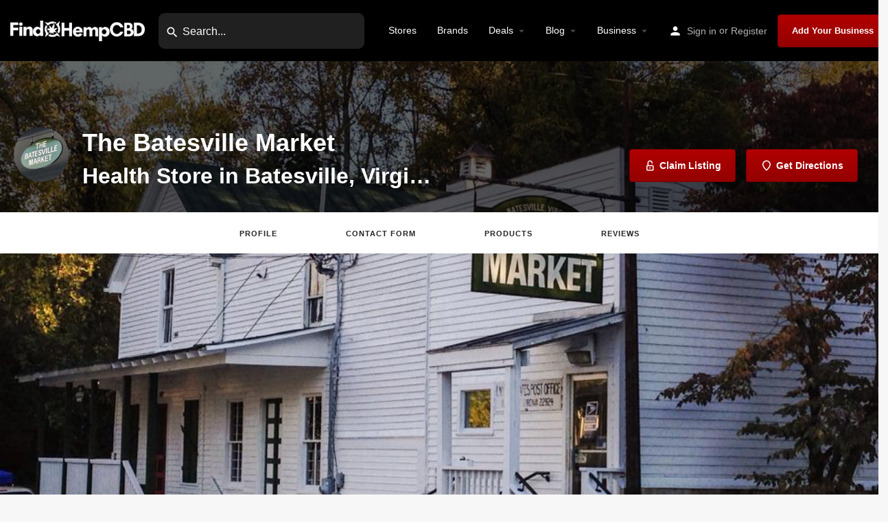

--- FILE ---
content_type: text/html; charset=UTF-8
request_url: https://findhempcbd.com/listing/store/the-batesville-market/
body_size: 34502
content:
<!DOCTYPE html>
<html lang="en-US" prefix="og: https://ogp.me/ns#">
<head>
	<meta charset="UTF-8" />
	<meta name="viewport" content="width=device-width, initial-scale=1.0" />
	<link rel="pingback" href="https://findhempcbd.com/xmlrpc.php">

	<link rel="preload" as="font" href="https://findhempcbd.com/wp-content/themes/my-listing/assets/fonts/GlacialIndifference/Regular.otf" crossorigin><link rel="preload" as="font" href="https://findhempcbd.com/wp-content/themes/my-listing/assets/fonts/GlacialIndifference/Bold.otf" crossorigin><link rel="preload" as="font" href="https://findhempcbd.com/wp-content/themes/my-listing/assets/fonts/GlacialIndifference/Italic.otf" crossorigin><link rel='preconnect' href='https://maps.googleapis.com' crossorigin>
<link rel='preconnect' href='https://maps.gstatic.com' crossorigin>
<link rel='preconnect' href='https://www.googletagmanager.com' crossorigin>
<link rel='preconnect' href='https://ajax.cloudflare.com' crossorigin>
<link rel='preconnect' href='https://kit.fontawesome.com' crossorigin>
<link rel='preconnect' href='https://ik.imagekit.io' crossorigin>
<link rel='dns-prefetch' href='//maps.googleapis.com'>
<link rel='dns-prefetch' href='//www.findhempcbd.com'>
<link rel='dns-prefetch' href='//maps.gstatic.com'>
<link rel='dns-prefetch' href='//www.googletagmanager.com'>
<link rel='dns-prefetch' href='//ajax.cloudflare.com'>
<link rel='dns-prefetch' href='//kit.fontawesome.com'>
<link rel='dns-prefetch' href='//ik.imagekit.io'>
<meta property="og:title" content="The Batesville Market" />
<meta property="og:url" content="https://findhempcbd.com/listing/store/the-batesville-market/" />
<meta property="og:site_name" content="FindHempCBD" />
<meta property="og:type" content="profile" />
<meta property="og:description" content="Health Store in Batesville, Virginia" />
<meta property="og:image" content="https://findhempcbd.com/wp-content/uploads/2020/04/the-batesville-market-profile.jpg" />

<!-- Search Engine Optimization by Rank Math - https://rankmath.com/ -->
<title>The Batesville Market - CBD Store near Batesville, VA</title><link rel="preload" href="https://findhempcbd.com/wp-content/uploads/2020/02/findhempcbd-logo_650x100-600x92.webp" as="image" imagesrcset="https://findhempcbd.com/wp-content/uploads/2020/02/findhempcbd-logo_650x100-600x92.webp 600w, https://findhempcbd.com/wp-content/uploads/2020/02/findhempcbd-logo_650x100.webp 650w" imagesizes="(max-width: 600px) 100vw, 600px" fetchpriority="high"><link rel="preload" href="https://findhempcbd.com/wp-content/uploads/2020/04/the-batesville-market-profile-1.jpg" as="image" imagesrcset="https://findhempcbd.com/wp-content/uploads/2020/04/the-batesville-market-profile-1.jpg 960w, https://findhempcbd.com/wp-content/uploads/2020/04/the-batesville-market-profile-1-300x225.jpg 300w, https://findhempcbd.com/wp-content/uploads/2020/04/the-batesville-market-profile-1-768x576.jpg 768w, https://findhempcbd.com/wp-content/uploads/2020/04/the-batesville-market-profile-1-356x267.jpg 356w, https://findhempcbd.com/wp-content/uploads/2020/04/the-batesville-market-profile-1-600x450.jpg 600w" imagesizes="(max-width: 960px) 100vw, 960px" fetchpriority="high"><link rel="preload" href="https://findhempcbd.com/wp-content/uploads/2022/12/payment-icons.svg" as="image" fetchpriority="high"><link rel="preload" href="https://maps.googleapis.com/maps-api-v3/api/js/56/12a/common.js" as="script"><link rel="preload" href="https://maps.googleapis.com/maps-api-v3/api/js/56/12a/geocoder.js" as="script"><link rel="preload" href="https://maps.googleapis.com/maps/api/js?key=AIzaSyBvcbRa-JFvr67tAkAXKVDuHK6Bw3_LWKU&libraries=places&v=3&callback=Function.prototype" as="script"><link rel="preload" href="https://www.googletagmanager.com/gtm.js?id=GTM-KGLPRFL" as="script"><link rel="preload" href="https://ajax.cloudflare.com/cdn-cgi/scripts/04b3eb47/cloudflare-static/mirage2.min.js" as="script"><link rel="preload" href="https://findhempcbd.com/wp-content/cache/perfmatters/findhempcbd.com/css/job_listing.used.css?ver=1765175380" as="style" /><link rel="stylesheet" id="perfmatters-used-css" href="https://findhempcbd.com/wp-content/cache/perfmatters/findhempcbd.com/css/job_listing.used.css?ver=1765175380" media="all" />
<meta name="description" content="The Batesville Market · Located at 6624 Plank Rd, Batesville, VA 22924, US · Get store info, hours, reviews, and more."/>
<meta name="robots" content="follow, index, max-snippet:-1, max-video-preview:-1, max-image-preview:large"/>
<link rel="canonical" href="https://findhempcbd.com/listing/store/the-batesville-market/" />
<meta property="og:locale" content="en_US" />
<meta property="og:type" content="article" />
<meta property="og:title" content="The Batesville Market - CBD Store near Batesville, VA" />
<meta property="og:description" content="The Batesville Market · Located at 6624 Plank Rd, Batesville, VA 22924, US · Get store info, hours, reviews, and more." />
<meta property="og:url" content="https://findhempcbd.com/listing/store/the-batesville-market/" />
<meta property="og:site_name" content="findhempcbd.com" />
<meta property="article:publisher" content="https://www.facebook.com/findhempcbd" />
<meta property="article:author" content="https://facebook.com/findhempcbd" />
<meta property="og:updated_time" content="2024-01-22T14:09:11-08:00" />
<meta property="fb:app_id" content="236014341357745" />
<meta property="og:image" content="https://findhempcbd.com/wp-content/uploads/2020/04/the-batesville-market-profile.jpg" />
<meta property="og:image:secure_url" content="https://findhempcbd.com/wp-content/uploads/2020/04/the-batesville-market-profile.jpg" />
<meta property="og:image:width" content="200" />
<meta property="og:image:height" content="200" />
<meta property="og:image:alt" content="The Batesville Market | findhempcbd.com" />
<meta property="og:image:type" content="image/jpeg" />
<meta name="twitter:card" content="summary" />
<meta name="twitter:title" content="The Batesville Market - CBD Store near Batesville, VA" />
<meta name="twitter:description" content="The Batesville Market · Located at 6624 Plank Rd, Batesville, VA 22924, US · Get store info, hours, reviews, and more." />
<meta name="twitter:site" content="@findhempcbdnews" />
<meta name="twitter:creator" content="@findhempcbdnews" />
<meta name="twitter:image" content="https://findhempcbd.com/wp-content/uploads/2020/04/the-batesville-market-profile.jpg" />
<meta name="twitter:label1" content="Written by" />
<meta name="twitter:data1" content="FindHempCBD" />
<meta name="twitter:label2" content="Time to read" />
<meta name="twitter:data2" content="Less than a minute" />
<script type="application/ld+json" class="rank-math-schema">{"@context":"https://schema.org","@graph":[{"@type":"Organization","@id":"https://findhempcbd.com/#organization","name":"FindHempCBD","url":"https://findhempcbd.com/","sameAs":["https://www.facebook.com/findhempcbd","https://twitter.com/findhempcbdnews","https://www.youtube.com/@findhempcbd","https://www.instagram.com/findhemp.cbd/","https://www.pinterest.com/findhempcbd/","https://www.linkedin.com/company/findhempcbd/","https://www.tumblr.com/findhempcbd/"],"email":"hello@findhempcbd.com","logo":{"@type":"ImageObject","@id":"https://findhempcbd.com/#logo","url":"https://findhempcbd.com/wp-content/uploads/2023/11/findhempcbd-logo-512x512-1.webp","contentUrl":"https://findhempcbd.com/wp-content/uploads/2023/11/findhempcbd-logo-512x512-1.webp","caption":"findhempcbd.com","inLanguage":"en-US","width":"512","height":"512"}},{"@type":"WebSite","@id":"https://findhempcbd.com/#website","url":"https://findhempcbd.com","name":"findhempcbd.com","alternateName":"FindHempCBD","publisher":{"@id":"https://findhempcbd.com/#organization"},"inLanguage":"en-US"},{"@type":"ImageObject","@id":"https://findhempcbd.com/wp-content/uploads/2020/04/the-batesville-market-profile.jpg","url":"https://findhempcbd.com/wp-content/uploads/2020/04/the-batesville-market-profile.jpg","width":"200","height":"200","caption":"The Batesville Market | findhempcbd.com","inLanguage":"en-US"},{"@type":"BreadcrumbList","@id":"https://findhempcbd.com/listing/store/the-batesville-market/#breadcrumb","itemListElement":[{"@type":"ListItem","position":"1","item":{"@id":"https://findhempcbd.com/","name":"Home"}},{"@type":"ListItem","position":"2","item":{"@id":"https://findhempcbd.com/listings/","name":"Listings"}},{"@type":"ListItem","position":"3","item":{"@id":"https://findhempcbd.com/category/health-and-beauty-shop/","name":"Health and beauty shop"}},{"@type":"ListItem","position":"4","item":{"@id":"https://findhempcbd.com/listing/store/the-batesville-market/","name":"The Batesville Market"}}]},{"@type":"WebPage","@id":"https://findhempcbd.com/listing/store/the-batesville-market/#webpage","url":"https://findhempcbd.com/listing/store/the-batesville-market/","name":"The Batesville Market - CBD Store near Batesville, VA","datePublished":"2020-03-02T15:07:46-08:00","dateModified":"2024-01-22T14:09:11-08:00","isPartOf":{"@id":"https://findhempcbd.com/#website"},"primaryImageOfPage":{"@id":"https://findhempcbd.com/wp-content/uploads/2020/04/the-batesville-market-profile.jpg"},"inLanguage":"en-US","breadcrumb":{"@id":"https://findhempcbd.com/listing/store/the-batesville-market/#breadcrumb"}},{"image":{"@id":"https://findhempcbd.com/wp-content/uploads/2020/04/the-batesville-market-profile.jpg"},"@type":"Off","@id":"https://findhempcbd.com/listing/store/the-batesville-market/#schema-1624630","isPartOf":{"@id":"https://findhempcbd.com/listing/store/the-batesville-market/#webpage"},"publisher":{"@id":"https://findhempcbd.com/#organization"},"inLanguage":"en-US","mainEntityOfPage":{"@id":"https://findhempcbd.com/listing/store/the-batesville-market/#webpage"}}]}</script>
<!-- /Rank Math WordPress SEO plugin -->

<link rel='dns-prefetch' href='//maps.googleapis.com' />

<!-- findhempcbd.com is managing ads with Advanced Ads 2.0.14 – https://wpadvancedads.com/ --><script id="fhc-ready" type="pmdelayedscript" data-cfasync="false" data-no-optimize="1" data-no-defer="1" data-no-minify="1">
			window.advanced_ads_ready=function(e,a){a=a||"complete";var d=function(e){return"interactive"===a?"loading"!==e:"complete"===e};d(document.readyState)?e():document.addEventListener("readystatechange",(function(a){d(a.target.readyState)&&e()}),{once:"interactive"===a})},window.advanced_ads_ready_queue=window.advanced_ads_ready_queue||[];		</script>
		<style id='wp-img-auto-sizes-contain-inline-css' type='text/css'>
img:is([sizes=auto i],[sizes^="auto," i]){contain-intrinsic-size:3000px 1500px}
/*# sourceURL=wp-img-auto-sizes-contain-inline-css */
</style>

<link rel='preload stylesheet' as='style' onload="this.onload=null;this.rel='stylesheet'" id='wp-block-library-css' href='https://findhempcbd.com/wp-includes/css/dist/block-library/style.min.css?ver=6.9' type='text/css' media='all' />
<style id='classic-theme-styles-inline-css' type='text/css'>
/*! This file is auto-generated */
.wp-block-button__link{color:#fff;background-color:#32373c;border-radius:9999px;box-shadow:none;text-decoration:none;padding:calc(.667em + 2px) calc(1.333em + 2px);font-size:1.125em}.wp-block-file__button{background:#32373c;color:#fff;text-decoration:none}
/*# sourceURL=/wp-includes/css/classic-themes.min.css */
</style>
<style id='bp-login-form-style-inline-css' type='text/css'>
.widget_bp_core_login_widget .bp-login-widget-user-avatar{float:left}.widget_bp_core_login_widget .bp-login-widget-user-links{margin-left:70px}#bp-login-widget-form label{display:block;font-weight:600;margin:15px 0 5px;width:auto}#bp-login-widget-form input[type=password],#bp-login-widget-form input[type=text]{background-color:#fafafa;border:1px solid #d6d6d6;border-radius:0;font:inherit;font-size:100%;padding:.5em;width:100%}#bp-login-widget-form .bp-login-widget-register-link,#bp-login-widget-form .login-submit{display:inline;width:-moz-fit-content;width:fit-content}#bp-login-widget-form .bp-login-widget-register-link{margin-left:1em}#bp-login-widget-form .bp-login-widget-register-link a{filter:invert(1)}#bp-login-widget-form .bp-login-widget-pwd-link{font-size:80%}

/*# sourceURL=https://findhempcbd.com/wp-content/plugins/buddypress/bp-core/blocks/login-form/index.css */
</style>
<style id='bp-member-style-inline-css' type='text/css'>
[data-type="bp/member"] input.components-placeholder__input{border:1px solid #757575;border-radius:2px;flex:1 1 auto;padding:6px 8px}.bp-block-member{position:relative}.bp-block-member .member-content{display:flex}.bp-block-member .user-nicename{display:block}.bp-block-member .user-nicename a{border:none;color:currentColor;text-decoration:none}.bp-block-member .bp-profile-button{width:100%}.bp-block-member .bp-profile-button a.button{bottom:10px;display:inline-block;margin:18px 0 0;position:absolute;right:0}.bp-block-member.has-cover .item-header-avatar,.bp-block-member.has-cover .member-content,.bp-block-member.has-cover .member-description{z-index:2}.bp-block-member.has-cover .member-content,.bp-block-member.has-cover .member-description{padding-top:75px}.bp-block-member.has-cover .bp-member-cover-image{background-color:#c5c5c5;background-position:top;background-repeat:no-repeat;background-size:cover;border:0;display:block;height:150px;left:0;margin:0;padding:0;position:absolute;top:0;width:100%;z-index:1}.bp-block-member img.avatar{height:auto;width:auto}.bp-block-member.avatar-none .item-header-avatar{display:none}.bp-block-member.avatar-none.has-cover{min-height:200px}.bp-block-member.avatar-full{min-height:150px}.bp-block-member.avatar-full .item-header-avatar{width:180px}.bp-block-member.avatar-thumb .member-content{align-items:center;min-height:50px}.bp-block-member.avatar-thumb .item-header-avatar{width:70px}.bp-block-member.avatar-full.has-cover{min-height:300px}.bp-block-member.avatar-full.has-cover .item-header-avatar{width:200px}.bp-block-member.avatar-full.has-cover img.avatar{background:#fffc;border:2px solid #fff;margin-left:20px}.bp-block-member.avatar-thumb.has-cover .item-header-avatar{padding-top:75px}.entry .entry-content .bp-block-member .user-nicename a{border:none;color:currentColor;text-decoration:none}

/*# sourceURL=https://findhempcbd.com/wp-content/plugins/buddypress/bp-members/blocks/member/index.css */
</style>
<style id='bp-members-style-inline-css' type='text/css'>
[data-type="bp/members"] .components-placeholder.is-appender{min-height:0}[data-type="bp/members"] .components-placeholder.is-appender .components-placeholder__label:empty{display:none}[data-type="bp/members"] .components-placeholder input.components-placeholder__input{border:1px solid #757575;border-radius:2px;flex:1 1 auto;padding:6px 8px}[data-type="bp/members"].avatar-none .member-description{width:calc(100% - 44px)}[data-type="bp/members"].avatar-full .member-description{width:calc(100% - 224px)}[data-type="bp/members"].avatar-thumb .member-description{width:calc(100% - 114px)}[data-type="bp/members"] .member-content{position:relative}[data-type="bp/members"] .member-content .is-right{position:absolute;right:2px;top:2px}[data-type="bp/members"] .columns-2 .member-content .member-description,[data-type="bp/members"] .columns-3 .member-content .member-description,[data-type="bp/members"] .columns-4 .member-content .member-description{padding-left:44px;width:calc(100% - 44px)}[data-type="bp/members"] .columns-3 .is-right{right:-10px}[data-type="bp/members"] .columns-4 .is-right{right:-50px}.bp-block-members.is-grid{display:flex;flex-wrap:wrap;padding:0}.bp-block-members.is-grid .member-content{margin:0 1.25em 1.25em 0;width:100%}@media(min-width:600px){.bp-block-members.columns-2 .member-content{width:calc(50% - .625em)}.bp-block-members.columns-2 .member-content:nth-child(2n){margin-right:0}.bp-block-members.columns-3 .member-content{width:calc(33.33333% - .83333em)}.bp-block-members.columns-3 .member-content:nth-child(3n){margin-right:0}.bp-block-members.columns-4 .member-content{width:calc(25% - .9375em)}.bp-block-members.columns-4 .member-content:nth-child(4n){margin-right:0}}.bp-block-members .member-content{display:flex;flex-direction:column;padding-bottom:1em;text-align:center}.bp-block-members .member-content .item-header-avatar,.bp-block-members .member-content .member-description{width:100%}.bp-block-members .member-content .item-header-avatar{margin:0 auto}.bp-block-members .member-content .item-header-avatar img.avatar{display:inline-block}@media(min-width:600px){.bp-block-members .member-content{flex-direction:row;text-align:left}.bp-block-members .member-content .item-header-avatar,.bp-block-members .member-content .member-description{width:auto}.bp-block-members .member-content .item-header-avatar{margin:0}}.bp-block-members .member-content .user-nicename{display:block}.bp-block-members .member-content .user-nicename a{border:none;color:currentColor;text-decoration:none}.bp-block-members .member-content time{color:#767676;display:block;font-size:80%}.bp-block-members.avatar-none .item-header-avatar{display:none}.bp-block-members.avatar-full{min-height:190px}.bp-block-members.avatar-full .item-header-avatar{width:180px}.bp-block-members.avatar-thumb .member-content{min-height:80px}.bp-block-members.avatar-thumb .item-header-avatar{width:70px}.bp-block-members.columns-2 .member-content,.bp-block-members.columns-3 .member-content,.bp-block-members.columns-4 .member-content{display:block;text-align:center}.bp-block-members.columns-2 .member-content .item-header-avatar,.bp-block-members.columns-3 .member-content .item-header-avatar,.bp-block-members.columns-4 .member-content .item-header-avatar{margin:0 auto}.bp-block-members img.avatar{height:auto;max-width:-moz-fit-content;max-width:fit-content;width:auto}.bp-block-members .member-content.has-activity{align-items:center}.bp-block-members .member-content.has-activity .item-header-avatar{padding-right:1em}.bp-block-members .member-content.has-activity .wp-block-quote{margin-bottom:0;text-align:left}.bp-block-members .member-content.has-activity .wp-block-quote cite a,.entry .entry-content .bp-block-members .user-nicename a{border:none;color:currentColor;text-decoration:none}

/*# sourceURL=https://findhempcbd.com/wp-content/plugins/buddypress/bp-members/blocks/members/index.css */
</style>
<style id='bp-dynamic-members-style-inline-css' type='text/css'>
.bp-dynamic-block-container .item-options{font-size:.5em;margin:0 0 1em;padding:1em 0}.bp-dynamic-block-container .item-options a.selected{font-weight:600}.bp-dynamic-block-container ul.item-list{list-style:none;margin:1em 0;padding-left:0}.bp-dynamic-block-container ul.item-list li{margin-bottom:1em}.bp-dynamic-block-container ul.item-list li:after,.bp-dynamic-block-container ul.item-list li:before{content:" ";display:table}.bp-dynamic-block-container ul.item-list li:after{clear:both}.bp-dynamic-block-container ul.item-list li .item-avatar{float:left;width:60px}.bp-dynamic-block-container ul.item-list li .item{margin-left:70px}

/*# sourceURL=https://findhempcbd.com/wp-content/plugins/buddypress/bp-members/blocks/dynamic-members/index.css */
</style>
<style id='bp-online-members-style-inline-css' type='text/css'>
.widget_bp_core_whos_online_widget .avatar-block,[data-type="bp/online-members"] .avatar-block{display:flex;flex-flow:row wrap}.widget_bp_core_whos_online_widget .avatar-block img,[data-type="bp/online-members"] .avatar-block img{margin:.5em}

/*# sourceURL=https://findhempcbd.com/wp-content/plugins/buddypress/bp-members/blocks/online-members/index.css */
</style>
<style id='bp-active-members-style-inline-css' type='text/css'>
.widget_bp_core_recently_active_widget .avatar-block,[data-type="bp/active-members"] .avatar-block{display:flex;flex-flow:row wrap}.widget_bp_core_recently_active_widget .avatar-block img,[data-type="bp/active-members"] .avatar-block img{margin:.5em}

/*# sourceURL=https://findhempcbd.com/wp-content/plugins/buddypress/bp-members/blocks/active-members/index.css */
</style>



<link rel='stylesheet' id='elementor-post-12-css' href='https://findhempcbd.com/wp-content/uploads/elementor/css/post-12.css?ver=1768406952' type='text/css' media='all' />








<link rel='stylesheet' id='elementor-post-67322-css' href='https://findhempcbd.com/wp-content/uploads/elementor/css/post-67322.css?ver=1768406953' type='text/css' media='all' />

<link rel='preload stylesheet' as='style' onload="this.onload=null;this.rel='stylesheet'" id='mylisting-icons-css' href='https://findhempcbd.com/wp-content/themes/my-listing/assets/dist/icons.css?ver=2.12' type='text/css' media='all' />
<link rel='stylesheet' id='mylisting-material-icons-css' href='https://findhempcbd.com/wp-content/cache/perfmatters/findhempcbd.com/fonts/a8b52677504e.google-fonts.min.css' type='text/css' media='all' />














<style id='theme-styles-default-inline-css' type='text/css'>
:root{--e-global-typography-text-font-family: GlacialIndifference;--e-global-typography-primary-font-family: GlacialIndifference;--e-global-typography-secondary-font-family: GlacialIndifference;--e-global-typography-accent-font-family: GlacialIndifference;}
/*# sourceURL=theme-styles-default-inline-css */
</style>


<link rel='stylesheet' id='elementor-gf-inter-css' href='https://findhempcbd.com/wp-content/cache/perfmatters/findhempcbd.com/fonts/a8ab3950680d.google-fonts.min.css' type='text/css' media='all' />
<script type="text/javascript" src="https://findhempcbd.com/wp-includes/js/jquery/jquery.min.js?ver=3.7.1" id="jquery-core-js"></script>
<script type="pmdelayedscript" src="https://findhempcbd.com/wp-content/plugins/elementor/assets/lib/font-awesome/js/v4-shims.min.js?ver=3.33.3" id="font-awesome-4-shim-js" data-perfmatters-type="text/javascript" data-cfasync="false" data-no-optimize="1" data-no-defer="1" data-no-minify="1"></script>
<script type="pmdelayedscript" src="https://findhempcbd.com/wp-content/plugins/elementor-pro/assets/js/page-transitions.min.js?ver=3.27.7" id="page-transitions-js" data-perfmatters-type="text/javascript" data-cfasync="false" data-no-optimize="1" data-no-defer="1" data-no-minify="1"></script>
<script type="pmdelayedscript" id="advanced-ads-advanced-js-js-extra" data-perfmatters-type="text/javascript" data-cfasync="false" data-no-optimize="1" data-no-defer="1" data-no-minify="1">
/* <![CDATA[ */
var advads_options = {"blog_id":"1","privacy":{"enabled":false,"state":"not_needed"}};
//# sourceURL=advanced-ads-advanced-js-js-extra
/* ]]> */
</script>

	<script type="pmdelayedscript" data-perfmatters-type="text/javascript" data-cfasync="false" data-no-optimize="1" data-no-defer="1" data-no-minify="1">var ajaxurl = 'https://findhempcbd.com/wp-admin/admin-ajax.php';</script>

<!-- Google Tag Manager -->
<script type="pmdelayedscript" data-cfasync="false" data-no-optimize="1" data-no-defer="1" data-no-minify="1">
  (function(window, document, scriptTag, dataLayerName, gtmId) {
    window[dataLayerName] = window[dataLayerName] || [];
    window[dataLayerName].push({
      'gtm.start': new Date().getTime(),
      event: 'gtm.js'
    });
    var firstScript = document.getElementsByTagName(scriptTag)[0],
        newScript = document.createElement(scriptTag);
    newScript.async = true;
    newScript.src = 'https://www.googletagmanager.com/gtm.js?id=' + gtmId;
    firstScript.parentNode.insertBefore(newScript, firstScript);
  })(window, document, 'script', 'dataLayer', 'GTM-KGLPRFL');
</script>
<!-- End Google Tag Manager -->

<style>
/* Base font and mobile optimization */
html, body {
    font-size: 16px !important;
    font-family: 'Arial', sans-serif !important;
    max-width: 100% !important;
    overflow-x: hidden !important;
}

/* Font family for headings */
h1, h2, h3 {
    font-family: 'Arial', serif !important; 
    font-weight: bold !important; 
}

/* Input styles */
input, input[type=reset], input[type=search], input[type=submit] {
    font-size: 1rem !important;
}

input::placeholder {
    font-size: 1rem !important;
}

/***** HEADER NAVIGATION BAR *****/
/** Quick search **/
.header-search {
    background: #FFFFFF20;
    border-radius: 9px;
}
.header-light-skin:not(.header-scroll) .header-search input, .header.header-scroll.header-scroll-light-skin .header-search input {
    color: #0f0f0f !important;
}
.header-search>input {
    left: 5px !important;
}
.header-search>i {
    left: 10px !important;		
}

/** MAIN MENU **/
/** CTA BUTTON, PACKAGES BUTTON, ALL BUTTONS WITH CLASS NAME CUSTOMBUTTON **/
.header-right .header-button a.buttons, a.select-plan.buttons, .custombutton {
    background-color: #a50000 !important;
    background-image: linear-gradient(#b10000, #940000) !important;
    border: 1px solid #7c0000 !important;
    border-radius: 4px !important;
    box-shadow: rgba(0, 0, 0, 0.12) 0 1px 1px !important;
    color: #FFFFFF !important;
    font-family: Arial, sans-serif !important;
    font-weight: bold !important;
    margin: 0 !important;
    text-align: center !important;
    transition: box-shadow .05s ease-in-out,opacity .05s ease-in-out !important;
    user-select: none !important;
    -webkit-user-select: none !important;
    touch-action: manipulation !important;
}

.header-right .header-button a.buttons:hover, a.select-plan.buttons:hover, .custombutton:hover {
    box-shadow: rgba(255, 255, 255, 0.3) 0 0 2px inset, rgba(0, 0, 0, 0.4) 0 1px 2px !important;
    text-decoration: none !important;
    transition-duration: .15s, .15s !important;
    color: #FFFFFF !important;
    background-color: #a50000 !important;
    background-image: linear-gradient(#b10000, #940000) !important;
}

/* Pointer Cursor on Link and Button Hover */
a:hover, button:hover, input[type="submit"]:hover {
    cursor: pointer !important;
}
</style>
<script type="pmdelayedscript" data-cfasync="false" data-no-optimize="1" data-no-defer="1" data-no-minify="1">window.pmGAID="G-CKJX1M62LM";</script><script async src="https://findhempcbd.com/wp-content/plugins/perfmatters/js/analytics-minimal-v4.js" type="pmdelayedscript" data-cfasync="false" data-no-optimize="1" data-no-defer="1" data-no-minify="1"></script><script async src="https://kit.fontawesome.com/28a601e49d.js" crossorigin="anonymous" type="pmdelayedscript" data-cfasync="false" data-no-optimize="1" data-no-defer="1" data-no-minify="1"></script><script type="pmdelayedscript" data-perfmatters-type="text/javascript" data-cfasync="false" data-no-optimize="1" data-no-defer="1" data-no-minify="1">var MyListing = {"Helpers":{},"Handlers":{},"MapConfig":{"ClusterSize":35,"AccessToken":"AIzaSyBvcbRa-JFvr67tAkAXKVDuHK6Bw3_LWKU","Language":"default","TypeRestrictions":"geocode","CountryRestrictions":["US"],"CustomSkins":{}}};</script><script type="pmdelayedscript" data-perfmatters-type="text/javascript" data-cfasync="false" data-no-optimize="1" data-no-defer="1" data-no-minify="1">var CASE27 = {"ajax_url":"https:\/\/findhempcbd.com\/wp-admin\/admin-ajax.php","login_url":"https:\/\/findhempcbd.com\/my-account\/","register_url":"https:\/\/findhempcbd.com\/my-account\/?register","mylisting_ajax_url":"\/?mylisting-ajax=1","theme_folder":"https:\/\/findhempcbd.com\/wp-content\/themes\/my-listing","theme_version":"2.12","env":"production","ajax_nonce":"0050409165","l10n":{"selectOption":"Select an option","errorLoading":"The results could not be loaded.","removeAllItems":"Remove all items","loadingMore":"Loading more results\u2026","noResults":"No results found","searching":"Searching\u2026","datepicker":{"format":"DD MMMM, YY","timeFormat":"h:mm A","dateTimeFormat":"DD MMMM, YY, h:mm A","timePicker24Hour":false,"firstDay":1,"applyLabel":"Apply","cancelLabel":"Cancel","customRangeLabel":"Custom Range","daysOfWeek":["Su","Mo","Tu","We","Th","Fr","Sa"],"monthNames":["January","February","March","April","May","June","July","August","September","October","November","December"]},"irreversible_action":"This is an irreversible action. Proceed anyway?","delete_listing_confirm":"Are you sure you want to delete this listing?","copied_to_clipboard":"Copied!","nearby_listings_location_required":"Enter a location to find nearby listings.","nearby_listings_retrieving_location":"Retrieving location...","nearby_listings_searching":"Searching for nearby listings...","geolocation_failed":"You must enable location to use this feature.","something_went_wrong":"Something went wrong.","all_in_category":"All in \"%s\"","invalid_file_type":"Invalid file type. Accepted types:","file_limit_exceeded":"You have exceeded the file upload limit (%d).","file_size_limit":"This attachement (%s) exceeds upload size limit (%d).","terms_limit":"You can select a maximum of %s item(s) for this field.","input_too_short":"Field value can't be shorter than %d characters.","input_too_long":"Field value can't be longer than %d characters."},"woocommerce":[],"map_provider":"google-maps","google_btn_local":"en_US","caption1":"title","caption2":"description","close_on_scroll":"","recaptcha_type":"v2","recaptcha_key":"6LcDac4oAAAAAOAC8pNlvCI4oCo2eAVPt658MPg6","select2_keep_open_multi":"1","js_field_html_img":"<div class=\"uploaded-file uploaded-image review-gallery-image job-manager-uploaded-file\">\t<span class=\"uploaded-file-preview\">\t\t\t\t\t<span class=\"job-manager-uploaded-file-preview\">\t\t\t\t<img alt=\"Uploaded file\" src=\"\">\t\t\t<\/span>\t\t\t\t<a href=\"#\" class=\"remove-uploaded-file review-gallery-image-remove job-manager-remove-uploaded-file\"><i class=\"mi delete\"><\/i><\/a>\t<\/span>\t<input type=\"hidden\" class=\"input-text\" name=\"\" value=\"b64:\"><\/div>","js_field_html":"<div class=\"uploaded-file  review-gallery-image job-manager-uploaded-file\">\t<span class=\"uploaded-file-preview\">\t\t\t\t\t<span class=\"job-manager-uploaded-file-name\">\t\t\t\t<i class=\"mi insert_drive_file uploaded-file-icon\"><\/i>\t\t\t\t<code><\/code>\t\t\t<\/span>\t\t\t\t<a href=\"#\" class=\"remove-uploaded-file review-gallery-image-remove job-manager-remove-uploaded-file\"><i class=\"mi delete\"><\/i><\/a>\t<\/span>\t<input type=\"hidden\" class=\"input-text\" name=\"\" value=\"b64:\"><\/div>"};</script>	<noscript><style>.woocommerce-product-gallery{ opacity: 1 !important; }</style></noscript>
	<meta name="generator" content="Elementor 3.33.3; features: e_font_icon_svg; settings: css_print_method-external, google_font-enabled, font_display-swap">
			<style>
				.e-con.e-parent:nth-of-type(n+4):not(.e-lazyloaded):not(.e-no-lazyload),
				.e-con.e-parent:nth-of-type(n+4):not(.e-lazyloaded):not(.e-no-lazyload) * {
					background-image: none !important;
				}
				@media screen and (max-height: 1024px) {
					.e-con.e-parent:nth-of-type(n+3):not(.e-lazyloaded):not(.e-no-lazyload),
					.e-con.e-parent:nth-of-type(n+3):not(.e-lazyloaded):not(.e-no-lazyload) * {
						background-image: none !important;
					}
				}
				@media screen and (max-height: 640px) {
					.e-con.e-parent:nth-of-type(n+2):not(.e-lazyloaded):not(.e-no-lazyload),
					.e-con.e-parent:nth-of-type(n+2):not(.e-lazyloaded):not(.e-no-lazyload) * {
						background-image: none !important;
					}
				}
			</style>
			            <meta name="google-signin-client_id" content="348891632682-rdb3md049l74hmc9ve1lreaku2ogr8l5.apps.googleusercontent.com">
        <style type="text/css" id="custom-background-css">
body.custom-background { background-color: #f7f7f7; }
</style>
	<script src="https://findhempcbd.com/wp-content/plugins/perfmatters/vendor/fastclick/pmfastclick.min.js" defer></script><script defer src="[data-uri]"></script><script type="pmdelayedscript" data-cfasync="false" data-no-optimize="1" data-no-defer="1" data-no-minify="1">function perfmatters_check_cart_fragments(){if(null!==document.getElementById("perfmatters-cart-fragments"))return!1;if(document.cookie.match("(^|;) ?woocommerce_cart_hash=([^;]*)(;|$)")){var e=document.createElement("script");e.id="perfmatters-cart-fragments",e.src="https://findhempcbd.com/wp-content/plugins/woocommerce/assets/js/frontend/cart-fragments.min.js",e.async=!0,document.head.appendChild(e)}}perfmatters_check_cart_fragments(),document.addEventListener("click",function(){setTimeout(perfmatters_check_cart_fragments,1e3)});</script><style type="text/css" id="mylisting-typography"></style><noscript><style>.perfmatters-lazy[data-src]{display:none !important;}</style></noscript><style>.perfmatters-lazy-youtube{position:relative;width:100%;max-width:100%;height:0;padding-bottom:56.23%;overflow:hidden}.perfmatters-lazy-youtube img{position:absolute;top:0;right:0;bottom:0;left:0;display:block;width:100%;max-width:100%;height:auto;margin:auto;border:none;cursor:pointer;transition:.5s all;-webkit-transition:.5s all;-moz-transition:.5s all}.perfmatters-lazy-youtube img:hover{-webkit-filter:brightness(75%)}.perfmatters-lazy-youtube .play{position:absolute;top:50%;left:50%;right:auto;width:68px;height:48px;margin-left:-34px;margin-top:-24px;background:url(https://findhempcbd.com/wp-content/plugins/perfmatters/img/youtube.svg) no-repeat;background-position:center;background-size:cover;pointer-events:none;filter:grayscale(1)}.perfmatters-lazy-youtube:hover .play{filter:grayscale(0)}.perfmatters-lazy-youtube iframe{position:absolute;top:0;left:0;width:100%;height:100%;z-index:99}.perfmatters-lazy.pmloaded,.perfmatters-lazy.pmloaded>img,.perfmatters-lazy>img.pmloaded,.perfmatters-lazy[data-ll-status=entered]{animation:500ms pmFadeIn}@keyframes pmFadeIn{0%{opacity:0}100%{opacity:1}}</style><script data-cfasync="false" nonce="a759d726-b656-4937-9f9a-c9f6c76c2edf">try{(function(w,d){!function(j,k,l,m){if(j.zaraz)console.error("zaraz is loaded twice");else{j[l]=j[l]||{};j[l].executed=[];j.zaraz={deferred:[],listeners:[]};j.zaraz._v="5874";j.zaraz._n="a759d726-b656-4937-9f9a-c9f6c76c2edf";j.zaraz.q=[];j.zaraz._f=function(n){return async function(){var o=Array.prototype.slice.call(arguments);j.zaraz.q.push({m:n,a:o})}};for(const p of["track","set","debug"])j.zaraz[p]=j.zaraz._f(p);j.zaraz.init=()=>{var q=k.getElementsByTagName(m)[0],r=k.createElement(m),s=k.getElementsByTagName("title")[0];s&&(j[l].t=k.getElementsByTagName("title")[0].text);j[l].x=Math.random();j[l].w=j.screen.width;j[l].h=j.screen.height;j[l].j=j.innerHeight;j[l].e=j.innerWidth;j[l].l=j.location.href;j[l].r=k.referrer;j[l].k=j.screen.colorDepth;j[l].n=k.characterSet;j[l].o=(new Date).getTimezoneOffset();if(j.dataLayer)for(const t of Object.entries(Object.entries(dataLayer).reduce((u,v)=>({...u[1],...v[1]}),{})))zaraz.set(t[0],t[1],{scope:"page"});j[l].q=[];for(;j.zaraz.q.length;){const w=j.zaraz.q.shift();j[l].q.push(w)}r.defer=!0;for(const x of[localStorage,sessionStorage])Object.keys(x||{}).filter(z=>z.startsWith("_zaraz_")).forEach(y=>{try{j[l]["z_"+y.slice(7)]=JSON.parse(x.getItem(y))}catch{j[l]["z_"+y.slice(7)]=x.getItem(y)}});r.referrerPolicy="origin";r.src="/cdn-cgi/zaraz/s.js?z="+btoa(encodeURIComponent(JSON.stringify(j[l])));q.parentNode.insertBefore(r,q)};["complete","interactive"].includes(k.readyState)?zaraz.init():j.addEventListener("DOMContentLoaded",zaraz.init)}}(w,d,"zarazData","script");window.zaraz._p=async d$=>new Promise(ea=>{if(d$){d$.e&&d$.e.forEach(eb=>{try{const ec=d.querySelector("script[nonce]"),ed=ec?.nonce||ec?.getAttribute("nonce"),ee=d.createElement("script");ed&&(ee.nonce=ed);ee.innerHTML=eb;ee.onload=()=>{d.head.removeChild(ee)};d.head.appendChild(ee)}catch(ef){console.error(`Error executing script: ${eb}\n`,ef)}});Promise.allSettled((d$.f||[]).map(eg=>fetch(eg[0],eg[1])))}ea()});zaraz._p({"e":["(function(w,d){})(window,document)"]});})(window,document)}catch(e){throw fetch("/cdn-cgi/zaraz/t"),e;};</script></head>
<body class="bp-legacy wp-singular job_listing-template-default single single-job_listing postid-9928 custom-background wp-custom-logo wp-theme-my-listing wp-child-theme-my-listing-child theme-my-listing my-listing single-listing type-place cover-style-gallery elementor-default elementor-kit-12">

<div id="c27-site-wrapper">


<header class="c27-main-header header header-style-default header-width-full-width header-dark-skin header-scroll-dark-skin header-scroll-hide header-menu-right">
	<div class="header-skin"></div>
	<div class="header-container">
		<div class="header-top container-fluid">
			<div class="header-left">
			<div class="mobile-menu">
				<a aria-label="Mobile menu icon" href="#main-menu">
					<div class="mobile-menu-lines"><i class="mi menu"></i></div>
				</a>
			</div>
			<div class="logo">
									
					<a aria-label="Site logo" href="https://findhempcbd.com/" class="static-logo">
						<img data-perfmatters-preload fetchpriority="high" width="600" height="92" src="https://findhempcbd.com/wp-content/uploads/2020/02/findhempcbd-logo_650x100-600x92.webp" class alt="FindHempCBD Logo" aria-hidden="true" decoding="async" srcset="https://findhempcbd.com/wp-content/uploads/2020/02/findhempcbd-logo_650x100-600x92.webp 600w, https://findhempcbd.com/wp-content/uploads/2020/02/findhempcbd-logo_650x100.webp 650w" sizes="(max-width: 600px) 100vw, 600px">					</a>
							</div>
							
<div class="quick-search-instance text-left" id="c27-header-search-form" data-focus="default">
	<form action="https://findhempcbd.com/cbd-stores-near-me/" method="GET">
		<div class="dark-forms header-search  search-shortcode-light">
			<i class="mi search"></i>
			<input type="search" placeholder="Search..." name="search_keywords" autocomplete="off">
			<div class="instant-results">
				<ul class="instant-results-list ajax-results no-list-style"></ul>
				<button type="submit" class="buttons full-width button-5 search view-all-results all-results">
					<i class="mi search"></i>View all results				</button>
				<button type="submit" class="buttons full-width button-5 search view-all-results no-results">
					<i class="mi search"></i>No results				</button>
				<div class="loader-bg">
					

<div class="paper-spinner center-vh" style="width: 24px; height: 24px;">
	<div class="spinner-container active">
		<div class="spinner-layer layer-1" style="border-color: #777;">
			<div class="circle-clipper left">
				<div class="circle" style="border-width: 2.5px;"></div>
			</div><div class="gap-patch">
				<div class="circle" style="border-width: 2.5px;"></div>
			</div><div class="circle-clipper right">
				<div class="circle" style="border-width: 2.5px;"></div>
			</div>
		</div>
	</div>
</div>				</div>

							</div>
		</div>
	</form>
</div>
										</div>
			<div class="header-center">
			<div class="i-nav">
				<div class="mobile-nav-head">
					<div class="mnh-close-icon">
						<a aria-label="Close mobile menu" href="#close-main-menu">
							<i class="mi close"></i>
						</a>
					</div>

									</div>

				
					<ul id="menu-primary" class="main-menu main-nav no-list-style"><li id="menu-item-96850" class="menu-item menu-item-type-post_type menu-item-object-page menu-item-96850"><a href="https://findhempcbd.com/cbd-stores-near-me/">Stores</a></li>
<li id="menu-item-95277" class="menu-item menu-item-type-post_type menu-item-object-page menu-item-95277"><a href="https://findhempcbd.com/cbd-brands/">Brands</a></li>
<li id="menu-item-104033" class="menu-item menu-item-type-post_type menu-item-object-page menu-item-has-children menu-item-104033"><a href="https://findhempcbd.com/deals/">Deals</a>
<div class="submenu-toggle"><i class="material-icons arrow_drop_down"></i></div><ul class="sub-menu i-dropdown no-list-style">
	<li id="menu-item-104034" class="menu-item menu-item-type-post_type menu-item-object-page menu-item-104034"><a href="https://findhempcbd.com/deals/">Featured Deals</a></li>
	<li id="menu-item-95276" class="menu-item menu-item-type-post_type menu-item-object-page menu-item-95276"><a href="https://findhempcbd.com/cbd-coupon-codes/">Coupons</a></li>
</ul>
</li>
<li id="menu-item-104755" class="menu-item menu-item-type-custom menu-item-object-custom menu-item-has-children menu-item-104755"><a href="https://findhempcbd.com/blog/">Blog</a>
<div class="submenu-toggle"><i class="material-icons arrow_drop_down"></i></div><ul class="sub-menu i-dropdown no-list-style">
	<li id="menu-item-96990" class="menu-item menu-item-type-custom menu-item-object-custom menu-item-96990"><a href="https://findhempcbd.com/reviews/">Reviews</a></li>
	<li id="menu-item-96991" class="menu-item menu-item-type-custom menu-item-object-custom menu-item-96991"><a href="https://findhempcbd.com/best/">Best Products</a></li>
	<li id="menu-item-96992" class="menu-item menu-item-type-custom menu-item-object-custom menu-item-96992"><a href="https://findhempcbd.com/learn/">Learn</a></li>
</ul>
</li>
<li id="menu-item-96993" class="menu-item menu-item-type-custom menu-item-object-custom menu-item-has-children menu-item-96993"><a href="#">Business</a>
<div class="submenu-toggle"><i class="material-icons arrow_drop_down"></i></div><ul class="sub-menu i-dropdown no-list-style">
	<li id="menu-item-104756" class="menu-item menu-item-type-post_type menu-item-object-page menu-item-104756"><a href="https://findhempcbd.com/my-account/">My Account</a></li>
	<li id="menu-item-96995" class="menu-item menu-item-type-post_type menu-item-object-page menu-item-96995"><a href="https://findhempcbd.com/add-business/">Add Business</a></li>
	<li id="menu-item-103224" class="menu-item menu-item-type-post_type menu-item-object-page menu-item-103224"><a href="https://findhempcbd.com/write-for-us-cbd/">CBD Sponsored Articles</a></li>
	<li id="menu-item-104754" class="menu-item menu-item-type-custom menu-item-object-custom menu-item-104754"><a href="https://findhempcbd.com/shop/product/cbd-store-lead-list-usa/">CBD Store Lead List</a></li>
</ul>
</li>
</ul>
					<div class="mobile-nav-button">
						<div class="header-button">
	<a href="https://findhempcbd.com/add-business/" class="buttons button-1">
		Add Your Business	</a>
</div>					</div>
				</div>
				<div class="i-nav-overlay"></div>
				</div>
			<div class="header-right">
									<div class="user-area signin-area">
						<i class="mi person user-area-icon"></i>
						<a href="https://findhempcbd.com/my-account/">
							Sign in						</a>
													<span>or</span>
							<a href="https://findhempcbd.com/my-account/?register">
								Register							</a>
											</div>
					<div class="mob-sign-in">
						<a aria-label="Mobile sign in button" href="https://findhempcbd.com/my-account/"><i class="mi person"></i></a>
					</div>

									
				<div class="header-button">
	<a href="https://findhempcbd.com/add-business/" class="buttons button-1">
		Add Your Business	</a>
</div>
									<div class="search-trigger" data-toggle="modal" data-target="#quicksearch-mobile-modal">
						<a aria-label="Header mobile search trigger" href="#"><i class="mi search"></i></a>
					</div>
							</div>
		</div>
	</div>
</header>

	<div class="c27-top-content-margin"></div>


<script type="pmdelayedscript" data-perfmatters-type="text/javascript" data-cfasync="false" data-no-optimize="1" data-no-defer="1" data-no-minify="1">document.body.dataset.activeTab = window.location.hash.substr(1);</script>
<div class="single-job-listing " id="c27-single-listing">
    <input type="hidden" id="case27-post-id" value="9928">
    <input type="hidden" id="case27-author-id" value="1">
    <!-- <section> opening tag is omitted -->
        <section class="featured-section profile-cover profile-cover-image" style="padding-bottom: 25%;">
    <img data-perfmatters-preload fetchpriority="high" width="960" height="720" src="https://findhempcbd.com/wp-content/uploads/2020/04/the-batesville-market-profile-1.jpg" class="attachment-large size-large" alt="The Batesville Market - Health Store in Batesville" style="width: 100%; height: auto; aspect-ratio:4/1; object-fit: cover; position: absolute;" decoding="async" srcset="https://findhempcbd.com/wp-content/uploads/2020/04/the-batesville-market-profile-1.jpg 960w, https://findhempcbd.com/wp-content/uploads/2020/04/the-batesville-market-profile-1-300x225.jpg 300w, https://findhempcbd.com/wp-content/uploads/2020/04/the-batesville-market-profile-1-768x576.jpg 768w, https://findhempcbd.com/wp-content/uploads/2020/04/the-batesville-market-profile-1-356x267.jpg 356w, https://findhempcbd.com/wp-content/uploads/2020/04/the-batesville-market-profile-1-600x450.jpg 600w" sizes="(max-width: 960px) 100vw, 960px">    <div class="overlay"
         style="background-color: #000000;
                opacity: .6;"
        >
    </div>
<!-- Omit the closing </section> tag -->
        <div class="main-info-desktop">
            <div class="container listing-main-info">
                <div class="col-md-6">
                    <div class="profile-name has-tagline no-rating">
                                                    
                                                        <a aria-label="Listing logo" class="profile-avatar open-photo-swipe perfmatters-lazy" href="https://findhempcbd.com/wp-content/uploads/2020/04/the-batesville-market-profile.jpg" style alt="The Batesville Market | findhempcbd.com" title="The Batesville Market | findhempcbd.com" caption description data-bg="https://findhempcbd.com/wp-content/uploads/2020/04/the-batesville-market-profile.jpg" ></a>
                        
                        <h1 class="case27-primary-text">
                            The Batesville Market                                                                                </h1>
                        <div class="pa-below-title">
                            
                                                            <h2 class="profile-tagline listing-tagline-field">Health Store in Batesville, Virginia</h2>
                                                    </div>
                    </div>
                </div>

                <div class="col-md-6">
    <div class="listing-main-buttons detail-count-2">
        <ul class="no-list-style">
            
                                                		<li id="cta-126c53" class="lmb-calltoaction ml-track-btn">
		    <a href="https://findhempcbd.com/claim-listing/?listing_id=9928">
		    	<i class="icon-lock-unlock-1"></i>		    	<span>Claim Listing</span>
		    </a>
		</li>
		                                                                
<li id="cta-624f7b" class="lmb-calltoaction ml-track-btn">
    <a href="https://maps.google.com/maps?daddr=6624+Plank+Rd+Batesville%2C+VA+22924" target="_blank">
    	<i class="icon-location-pin-add-2"></i>    	<span>Get Directions</span>
    </a>
</li>                                    </ul>
    </div>
</div>            </div>
        </div>
    </section>
    <div class="main-info-mobile">
            </div>
    <div class="profile-header">
        <div class="container">
            <div class="row">
                <div class="col-md-12">
                    <div class="profile-menu">
                        <ul class="cts-carousel no-list-style">
                            <li>
                                    <a href="#" id="listing_tab_profile_toggle" data-section-id="profile" class="listing-tab-toggle toggle-tab-type-main" data-options="{}">
                                        Profile
                                        
                                        
                                                                            </a>
                                </li><li>
                                    <a href="#" id="listing_tab_contact-form_toggle" data-section-id="contact-form" class="listing-tab-toggle toggle-tab-type-bookings" data-options="{}">
                                        Contact Form
                                        
                                        
                                                                            </a>
                                </li><li>
                                    <a href="#" id="listing_tab_products_toggle" data-section-id="products" class="listing-tab-toggle toggle-tab-type-custom" data-options="{}">
                                        Products
                                        
                                        
                                                                            </a>
                                </li><li>
                                    <a href="#" id="listing_tab_reviews_toggle" data-section-id="reviews" class="listing-tab-toggle toggle-tab-type-comments" data-options="{}">
                                        Reviews
                                                                                    <span class="items-counter">0</span>
                                        
                                        
                                                                            </a>
                                </li>                            <li class="cts-prev">prev</li>
                            <li class="cts-next">next</li>
                        </ul>
                    </div>
                </div>
            </div>
        </div>
    </div>

    
<div class="container qla-container">
	<div class="quick-listing-actions">
		<ul class="cts-carousel no-list-style">
														<li id="qa-e0d629" class="">
		    <a href="https://findhempcbd.com/claim-listing/?listing_id=9928">
		    	<i class="mi lock_open"></i>		    	<span>Claim Listing</span>
		    </a>
		</li>
																		
<li id="qa-32454b" class="">
    <a href="https://batesvillemarket.com" target="_blank" rel="nofollow">
    	<i class="mi link"></i>    	<span>Website</span>
    </a>
</li>																
<li id="qa-db5ca2" class="">
    <a href="https://maps.google.com/maps?daddr=6624+Plank+Rd+Batesville%2C+VA+22924" target="_blank">
    	<i class="mi directions"></i>    	<span>Directions</span>
    </a>
</li>																																																
<li id="qa-ea0968" class="">
    <a href="#" class="show-review-form">
    	<i class="mi chat_bubble_outline"></i>    	<span>Review</span>
    </a>
</li>																
<li id="qa-9cc240" class="">
    <a
    	href="#"
    	class="mylisting-bookmark-item "
    	data-listing-id="9928"
    	data-label="Save"
    	data-active-label="Saved"
        onclick="MyListing.Handlers.Bookmark_Button(event, this)"
    >
    	<i class="mi bookmark_border"></i>    	<span class="action-label">Save</span>
    </a>
</li>																
<li id="qa-1f447c" class="">
    <a href="#" id="qa-1f447c-dd" data-toggle="modal" data-target="#social-share-modal">
        <i class="mi share"></i>        <span>Share</span>
    </a>
</li>

																<li id="qa-9604a4" class="">
    <a href="https://findhempcbd.com/my-account/">
    	<i class="mi warning"></i>    	<span>Report</span>
    </a>
</li>							
            <li class="cts-prev">prev</li>
            <li class="cts-next">next</li>
		</ul>
	</div>
</div>
    
    
    <div class="tab-content listing-tabs">
                    <section class="profile-body listing-tab tab-type-main tab-layout-two-columns pre-init" id="listing_tab_profile">

                
                    <div class="container tab-template-two-columns mix_blocks_mobile">

                        <div class="row ">

                            <div class="col-md-6"><div class="row cts-column-wrapper cts-main-column">
                            
<div class="col-md-12 block-type-text block-field-job_description external-link-block" id="customtextbox">
	<div class="element content-block wp-editor-content">
		<div class="pf-head">
			<div class="title-style-1">
				<i class="mi info"></i>
				<h5>About The Business</h5>
			</div>
		</div>
		<div class="pf-body">
							<p>Welcome to the official The Batesville Market business profile on <a href="https://findhempcbd.com">findhempcbd.com</a></p>
					</div>
	</div>
</div>


</div></div><div class="col-md-6"><div class="row cts-column-wrapper cts-side-column">
<div class="col-md-12 block-type-location block-field-job_location" id="block_x8cDfko">
	<div class="element map-block">
		<div class="pf-head">
			<div class="title-style-1">
				<i class="mi directions"></i>
				<h5>Location</h5>
			</div>
		</div>
		<div class="pf-body">
			<div class="contact-map">
				<div class="c27-map map" data-options="{&quot;items_type&quot;:&quot;custom-locations&quot;,&quot;marker_type&quot;:&quot;basic&quot;,&quot;locations&quot;:[{&quot;marker_lat&quot;:&quot;37.99567&quot;,&quot;marker_lng&quot;:&quot;-78.72227&quot;,&quot;address&quot;:&quot;6624 Plank Rd Batesville, VA 22924&quot;,&quot;marker_image&quot;:{&quot;url&quot;:&quot;https:\/\/findhempcbd.com\/wp-content\/uploads\/2020\/04\/the-batesville-market-profile-150x150.jpg&quot;}}],&quot;skin&quot;:&quot;skin12&quot;,&quot;zoom&quot;:11,&quot;draggable&quot;:true}"></div>
				<div class="c27-map-listings hide"></div>
			</div>
			<div class="map-block-address">
				<ul class="no-list-style">
											<li>
							<p>6624 Plank Rd Batesville, VA 22924</p>
															<div class="location-address">
									<a href="https://maps.google.com/maps?daddr=6624+Plank+Rd+Batesville%2C+VA+22924" target="_blank">
										Get Directions									</a>
								</div>
													</li>
									</ul>
			</div>
		</div>
	</div>
</div>
<div class="col-md-12 block-type-table" id="customcontactblock">
    <div class="element table-block">
        <div class="pf-head">
            <div class="title-style-1">
                <i class=""></i>
                <h5></h5>
            </div>
        </div>
        <div class="pf-body">
            <ul class="extra-details no-list-style">

                                    <li>
                        <div class="item-attr">Business Name:</div>
                        <div class="item-property">
                            The Batesville Market                         </div>
                    </li>
                                    <li>
                        <div class="item-attr">Address:</div>
                        <div class="item-property">
                            6624 Plank Rd Batesville, VA 22924                         </div>
                    </li>
                                    <li>
                        <div class="item-attr">Website:</div>
                        <div class="item-property">
                            <a href="https://batesvillemarket.com" target="_blank" id="company-site" rel="nofollow">https://batesvillemarket.com</a>                        </div>
                    </li>
                
            </ul>
        </div>
    </div>
</div>
<div class="col-md-12 block-type-raw" id="customshortcodeblock">
	<div class="element content-block">
		<div class="pf-head">
			<div class="title-style-1">
				<i class=""></i>
				<h5></h5>
			</div>
		</div>
		<div class="pf-body">
			<style class="wpcode-css-snippet">/**** CUSTOM HEADER ****/
/* MAKE HEADER TRANSPARENT */
.header .header-skin {
        background: linear-gradient(to bottom, rgba(0, 0, 0, 1) 5%, rgba(0, 0, 0, 0) 100%);
}
/* MOVE FULL PAGE UP */
.c27-top-content-margin {
        margin-bottom: -100px;
        position: relative;
}

/**** PROFILE COVER IMAGE ****/
/* COVER IMAGE */
.profile-cover-image {
        background-position: center center;
}
/* MOBILE */
@media only screen and (max-width: 768px) {
    .main-info-mobile {
        padding-bottom: 20px;
        background-color: #FFF;
    }
}
/**** MAIN INFO MOBILE ****/
@media only screen and (max-width: 767px) {
.listing-main-info {
        background: #FFF;
        }
}
/**** BODY/PARAGRAPH TEXT FOR SINGLE LISTINGS AND QUICK VIEW ****/
.element .pf-body p {
        color: #333;
        font-size: 0.875rem !important;
        line-height: 26px;
}
/****** COVER AREA ******/
/****** LISTING MAIN INFO ******/
/****** PROFILE MENU ******/
.profile-header {
        background: #FFF;
        border-bottom: none;
        z-index: 99;
}
/**** STAR RATING ****/
.listing-rating i {
        color: #ffd700 !important;
}   
/**** MENU ITEM TEXT ****/
.profile-header .profile-menu ul li a {
        font-size: 0.7rem !important;
        font-weight: bold;
        letter-spacing: 1px;
        text-transform: uppercase;
}
/**** MENU ITEM UNDERLINE ****/
.profile-header .profile-menu ul li a:after {
        border-bottom: 2px solid transparent;
        border-image: #333;
        border-image-slice: 1;
        color: #333;
}
/**** MEMU ITEM ACTIVE ****/
.profile-header .profile-menu ul li.active a {
        background: #A5000010;
}
/**** MENU COUNTERS ****/
.items-counter {
        display: none;
}

/**** QUICK ACTIONS ****/
.quick-listing-actions>ul>li>a {
        border: 1px solid rgba(0,0,0,.1) !important;
}
.quick-listing-actions>ul>li>a span {
        color: rgba(0,0,0,.6);
        font-size: 0.813rem !important;
}
.quick-listing-actions>ul>li>a>i {
        font-size: 0.875rem !important;
}
/**** BOOKMARKED/FAVORITED ****/
.quick-listing-actions li a.bookmarked i.mi.favorite_border:before {
        content: "\e87d";
        background: #333;
        -webkit-background-clip: text;
        -webkit-text-fill-color: transparent;
}
/**** REPORT LISTING ****/
.modal-27.in .modal-dialog>div {
        border: none;
}
#report-listing-modal .sign-in-box  {
        background: #FFF;
        border: 1px solid #FFF;
}
.buttons.full-width {
        border: 2.5px solid transparent;
        color: #FFF;
}

/****** CONTENT & TABS ******/
/**** BLOCKS ****/
/** CONTAINERS **/
.single-job-listing .element {
        background: #FFF;
        box-shadow: 0px 5px 10px 0px rgba(0, 0, 0, 0.10);
}
.single-job-listing .element:hover {
        box-shadow: 0px 10px 20px 5px rgba(0, 0, 0, 0.10);
}
.title-style-1 h5 {
        color: #0f0f0f !important;
}
.details-list p {
        color: #333 !important;
}

/** TABLE BLOCK **/
.extra-details li {
        display: flex; 
        flex-wrap: wrap;
        align-items: flex-start;
        margin-bottom: 10px;
}
/* LABEL */
.item-attr {
        margin-right: 10px;
        flex-shrink: 0;
}
/* NON-LINK VALUES */
.item-property {
        text-align: right;
        flex-grow: 1;
        color: #333;
}

/* LINK VALUES */
.item-property a {
        font-size: 0.875rem !important;
        color: #333 !important;
        background-color: transparent;
}
.item-property a:hover {
        color: #A50000 !important;
        background-color: transparent;
        text-decoration: underline !important;
}
/** WORK HOURS BLOCK **/
.open {
        color: #007A00 !important;
}
.closed {
        color: #B20000;
}
/* SEE MORE HOURS TOGGLE */
/* DAYS & HOURS */
.open-now #open-hours .item-property span {
        font-size: 0.875rem  !important;
}
#open-hours .extra-details .item-property {
        font-size: 0.875rem  !important;
}
#open-hours .extra-details .item-attr {
        font-size: 0.875rem  !important;
}
.work-hours-timezone {
        font-size: 0.875rem  !important;
}
/** LOCATION  BLOCK **/
/* DIRECTIONS */
.map-block-address p {
        font-size: 0.813rem  !important;
}
/** CONTACT INFO BLOCK **/
/* TITLE ITEMS */
#customcontactblock .extra-details .item-attr {
        font-weight: 700 !important;
}
/* EXTRA DETAILS */
#customcontactblock .extra-details li div {
        font-size: 0.875rem  !important;
}
/** SOCIAL MEDIA PROFILES **/
/* SOCIAL CHANNEL TITLE */
.element .pf-body>.details-list li a span, .element .pf-body>.social-nav.item-count-3 li a span {
        font-size: 0.875rem  !important;
}
/* ICON BACKGROUND */
.details-list li i, .social-nav li a span.svg-icon {
        background: #fff !important;
}
.details-list li i, .social-nav li a span.svg-icon:hover {
        background: #000 !important;
}
/** CUSTOM TERMS BLOCK - BLOCKS WHERE THE 'customtermsblock' BLOCK ID IS ADDED **/
/* LINKS */
#customtermsblock li a {
        border-radius: 5px;
        background: #FFF !important;
        transition: all .3s ease;
}
#customtermsblock li a:hover {
        margin-top: -3px;
}
/* ICONS */
#customtermsblock li i {
        margin-right: 0 !important;
        color: #333;
}
#customtermsblock .listing-details .cat-icon {
        background-color: transparent !important;
}
/* CATEGORY NAME */
#customtermsblock .listing-details .category-name {
        font-size: 0.875rem  !important;
        color: #333 !important;
}
/** TERMS **/
/* TERM TITLES */
.block-type-terms .terms-no-link {
        font-size: 0.875rem  !important;
}
/* TERM ICONS */
.element .pf-body>.social-nav li i {
        background: #fff !important;
}
/** CUSTOM PRODUCTS BLOCK - BLOCKS WHERE THE 'customproductsblock' BLOCK ID IS ADDED **/
/* ICONS */
#customproductsblock .listing-details .cat-icon {
        display: none !important;
}
/* CATEGORY NAME */
#customproductsblock .listing-details .category-name {
        font-size: 0.875rem  !important;
        color: #333 !important;
}
/**** PRODUCTS TAB ****/
/** GENERAL REPEATER **/
/* PRICE */
#customproducts .menu-price-btn {
        font-size: 12px;
        font-weight: 700;
        background: #FFF;
}
/* PRODUCT NAME */
#customproducts .food-menu-items .menu-content span {
        font-size: 18px;
        padding-bottom: 5px;
}
/* PRODUCT DESCRIPTION */
#customproducts .food-menu-items .menu-content p {
        color: #333;
        padding-bottom: 10px;
}
/* BUTTON ALIGNMENT BOTTOM */
#customproducts .food-menu-items .single-menu-item {
        position: relative;
        padding: 0;
        overflow: hidden;
        margin-bottom: 0 !important;
        display: flex;
        flex-direction: column;
        height: 100%; 
}

#customproducts .food-menu-items .single-menu-item .gr-content {
        background: #fff;
        display: flex;
        flex-direction: column;
        height: 100%; 
}

#customproducts .food-menu-items .menu-content {
        background: #FFF;
        display: flex;
        flex-direction: column;
        justify-content: space-between;
        height: 100%; 
}

#customproducts .food-menu-items .menu-content a {
        width: 100%;
        text-align: center;
        margin-top: auto;
        align-self: flex-end;
        text-transform: capitalize;
        border-radius: 5px;
        font-size: 0.875rem ;
        padding: 15px;
        transition: background-color 0.3s ease, color 0.3s ease, transform 0.3s ease; 
        background-color: #A50000; 
        color: #FFFFFF;
        font-weight: 700;
}
#customproducts .food-menu-items .menu-content a:hover {
        color: #FFFFFF;
}
/**** HIDE CONTACT FORM FOR UNCLAIMED LISTINGS ****/
body:not(.c27-verified) .formblock {
        display: none;
}
/**** CONTACT FORM ****/
/* LABEL */
.wpcf7 .wpcf7-form label {
        font-weight: 700;
}
/**** REVIEWS ****/
/* CONTAINER */
.comment-container {
        background: #FFF;
}
/* STAR RATING FORM */
.rating-number input[type=radio]:checked~label {
        color: #ffcd3c;
}
/** CUSTOM TEXT BLOCK - BLOCKS WHERE THE 'customtextbox' BLOCK ID IS ADDED **/
/** HIDE SHORTCODE BLOCK **/
/* BLOCK */
#customshortcodeblock .element {
        box-shadow: none;
        background: none;
}

.lmb-calltoaction>a,
.map-block-address a,
.wpcf7-form input[type=submit]:focus, .wpcf7-form input[type=submit],
#customproducts .food-menu-items .menu-content a,
#listing_tab_reviews > div > div > div > div.col-md-5 > div > div > div.pf-body > div > form > button,
.button-25 {
        background-color: #a50000 !important;
        background-image: linear-gradient(#b10000, #940000) !important;
        border: 1px solid #7c0000 !important;
        border-radius: 4px !important;
        box-shadow: rgba(0, 0, 0, 0.12) 0 1px 1px !important;
        color: #FFFFFF !important;
        font-family: Arial, sans-serif !important;
        font-weight: bold !important;
        margin: 0 !important;
        outline: 0 !important;
        text-align: center !important;
        transition: box-shadow .05s ease-in-out,opacity .05s ease-in-out !important;
        user-select: none !important;
        -webkit-user-select: none !important;
        touch-action: manipulation !important;
}

.lmb-calltoaction>a:hover,
.map-block-address a:hover,
.wpcf7-form input[type=submit]:hover,
#customproducts .food-menu-items .menu-content a:hover,
#listing_tab_reviews > div > div > div > div.col-md-5 > div > div > div.pf-body > div > form > button:hover,
.button-25:hover {
        box-shadow: rgba(255, 255, 255, 0.3) 0 0 2px inset, rgba(0, 0, 0, 0.4) 0 1px 2px !important;
        text-decoration: none !important;
        transition-duration: .15s, .15s !important;
        color: #FFFFFF !important;
        background-color: #a50000 !important;
        background-image: linear-gradient(#b10000, #940000) !important;
}</style>		</div>
	</div>
</div>
                            </div></div>
                        </div>
                    </div>
                
                
                
                
                
            </section>
                    <section class="profile-body listing-tab tab-type-bookings tab-layout-masonry pre-init" id="listing_tab_contact-form">

                
                
                
                
                                    
<div class="container">
    <div class="row">

        
        
    </div>
</div>                
            </section>
                    <section class="profile-body listing-tab tab-type-custom tab-layout-full-width pre-init" id="listing_tab_products">

                
                    <div class="container tab-template-full-width">

                        <div class="row ">

                            
                            
                            
                        </div>
                    </div>
                
                
                
                
                
            </section>
                    <section class="profile-body listing-tab tab-type-comments tab-layout-masonry pre-init" id="listing_tab_reviews">

                
                                    <div>
                        
<div class="container">
	<div class="row">
		<div class="col-md-7 comments-list-wrapper" data-current-page="0" data-page-count="0">

												<div class="no-results-wrapper">
						<i class="no-results-icon material-icons mood_bad"></i>
						<li class="no_job_listings_found">No comments yet.</li>
					</div>
							
					</div>

					<div class="col-md-5">
				<div>
					<div class="element">
						<div class="pf-head">
							<div class="title-style-1">
								<i class="mi chat_bubble_outline"></i>
																	<h5>Add a review</h5>
															</div>
						</div>
						<div class="pf-body">

							<!-- Rating Field -->
							
							<!-- Gallery Field -->
							
							<!-- Author Field -->
							
							<!-- Email Field -->
							
							<!-- Message Field -->
							
							<!-- Cookies Field -->
							
							<!-- Submit Field -->
							
							
							<div class="sidebar-comment-form">
								
								<div class="">
										<div id="respond" class="comment-respond">
		<h3 id="reply-title" class="comment-reply-title">Leave a Reply &middot; <span><a rel="nofollow" id="cancel-comment-reply-link" href="/listing/store/the-batesville-market/#respond" style="display:none;">Cancel reply</a></span></h3><form action="https://findhempcbd.com/wp-comments-post.php" method="post" id="commentform" class="comment-form"><p class="comment-notes"><span id="email-notes">Your email address will not be published.</span> <span class="required-field-message">Required fields are marked <span class="required">*</span></span></p>
				<div class="form-group form-group-review-ratings rating-mode-5">
			
				<div class="rating-category-field rating-category-field-rating">
					<div class="rating-category-label">Overall </div>

					<div class="rating-number form-group c27-rating-field">
						<p class="clasificacion">
							<input id="rating_rating_10" type="radio" name="rating_star_rating" value="10" ><!--
							 --><label for="rating_rating_10" class=""><i class="mi star_border "></i></label><!--
						 --><input id="rating_rating_8" type="radio" name="rating_star_rating" value="8" ><!--
							 --><label for="rating_rating_8" class=""><i class="mi star_border "></i></label><!--
						 --><input id="rating_rating_6" type="radio" name="rating_star_rating" value="6" ><!--
							 --><label for="rating_rating_6" class=""><i class="mi star_border "></i></label><!--
						 --><input id="rating_rating_4" type="radio" name="rating_star_rating" value="4" ><!--
							 --><label for="rating_rating_4" class=""><i class="mi star_border "></i></label><!--
						 --><input id="rating_rating_2" type="radio" name="rating_star_rating" value="2" ><!--
							 --><label for="rating_rating_2" class=""><i class="mi star_border "></i></label><!--
						 -->						</p>
					</div><!-- .rating-number -->

				</div><!-- .rating-category-field -->

			
				<div class="rating-category-field rating-category-field-product-quality">
					<div class="rating-category-label">Product Quality </div>

					<div class="rating-number form-group c27-rating-field">
						<p class="clasificacion">
							<input id="rating_product-quality_10" type="radio" name="product-quality_star_rating" value="10" ><!--
							 --><label for="rating_product-quality_10" class=""><i class="mi star_border "></i></label><!--
						 --><input id="rating_product-quality_8" type="radio" name="product-quality_star_rating" value="8" ><!--
							 --><label for="rating_product-quality_8" class=""><i class="mi star_border "></i></label><!--
						 --><input id="rating_product-quality_6" type="radio" name="product-quality_star_rating" value="6" ><!--
							 --><label for="rating_product-quality_6" class=""><i class="mi star_border "></i></label><!--
						 --><input id="rating_product-quality_4" type="radio" name="product-quality_star_rating" value="4" ><!--
							 --><label for="rating_product-quality_4" class=""><i class="mi star_border "></i></label><!--
						 --><input id="rating_product-quality_2" type="radio" name="product-quality_star_rating" value="2" ><!--
							 --><label for="rating_product-quality_2" class=""><i class="mi star_border "></i></label><!--
						 -->						</p>
					</div><!-- .rating-number -->

				</div><!-- .rating-category-field -->

			
				<div class="rating-category-field rating-category-field-product-variety">
					<div class="rating-category-label">Product Variety </div>

					<div class="rating-number form-group c27-rating-field">
						<p class="clasificacion">
							<input id="rating_product-variety_10" type="radio" name="product-variety_star_rating" value="10" ><!--
							 --><label for="rating_product-variety_10" class=""><i class="mi star_border "></i></label><!--
						 --><input id="rating_product-variety_8" type="radio" name="product-variety_star_rating" value="8" ><!--
							 --><label for="rating_product-variety_8" class=""><i class="mi star_border "></i></label><!--
						 --><input id="rating_product-variety_6" type="radio" name="product-variety_star_rating" value="6" ><!--
							 --><label for="rating_product-variety_6" class=""><i class="mi star_border "></i></label><!--
						 --><input id="rating_product-variety_4" type="radio" name="product-variety_star_rating" value="4" ><!--
							 --><label for="rating_product-variety_4" class=""><i class="mi star_border "></i></label><!--
						 --><input id="rating_product-variety_2" type="radio" name="product-variety_star_rating" value="2" ><!--
							 --><label for="rating_product-variety_2" class=""><i class="mi star_border "></i></label><!--
						 -->						</p>
					</div><!-- .rating-number -->

				</div><!-- .rating-category-field -->

			
				<div class="rating-category-field rating-category-field-pricing">
					<div class="rating-category-label">Pricing </div>

					<div class="rating-number form-group c27-rating-field">
						<p class="clasificacion">
							<input id="rating_pricing_10" type="radio" name="pricing_star_rating" value="10" ><!--
							 --><label for="rating_pricing_10" class=""><i class="mi star_border "></i></label><!--
						 --><input id="rating_pricing_8" type="radio" name="pricing_star_rating" value="8" ><!--
							 --><label for="rating_pricing_8" class=""><i class="mi star_border "></i></label><!--
						 --><input id="rating_pricing_6" type="radio" name="pricing_star_rating" value="6" ><!--
							 --><label for="rating_pricing_6" class=""><i class="mi star_border "></i></label><!--
						 --><input id="rating_pricing_4" type="radio" name="pricing_star_rating" value="4" ><!--
							 --><label for="rating_pricing_4" class=""><i class="mi star_border "></i></label><!--
						 --><input id="rating_pricing_2" type="radio" name="pricing_star_rating" value="2" ><!--
							 --><label for="rating_pricing_2" class=""><i class="mi star_border "></i></label><!--
						 -->						</p>
					</div><!-- .rating-number -->

				</div><!-- .rating-category-field -->

			
				<div class="rating-category-field rating-category-field-customer-service">
					<div class="rating-category-label">Customer Service </div>

					<div class="rating-number form-group c27-rating-field">
						<p class="clasificacion">
							<input id="rating_customer-service_10" type="radio" name="customer-service_star_rating" value="10" ><!--
							 --><label for="rating_customer-service_10" class=""><i class="mi star_border "></i></label><!--
						 --><input id="rating_customer-service_8" type="radio" name="customer-service_star_rating" value="8" ><!--
							 --><label for="rating_customer-service_8" class=""><i class="mi star_border "></i></label><!--
						 --><input id="rating_customer-service_6" type="radio" name="customer-service_star_rating" value="6" ><!--
							 --><label for="rating_customer-service_6" class=""><i class="mi star_border "></i></label><!--
						 --><input id="rating_customer-service_4" type="radio" name="customer-service_star_rating" value="4" ><!--
							 --><label for="rating_customer-service_4" class=""><i class="mi star_border "></i></label><!--
						 --><input id="rating_customer-service_2" type="radio" name="customer-service_star_rating" value="2" ><!--
							 --><label for="rating_customer-service_2" class=""><i class="mi star_border "></i></label><!--
						 -->						</p>
					</div><!-- .rating-number -->

				</div><!-- .rating-category-field -->

			
				<div class="rating-category-field rating-category-field-knowledge-and-expertise">
					<div class="rating-category-label">Knowledge and Expertise </div>

					<div class="rating-number form-group c27-rating-field">
						<p class="clasificacion">
							<input id="rating_knowledge-and-expertise_10" type="radio" name="knowledge-and-expertise_star_rating" value="10" ><!--
							 --><label for="rating_knowledge-and-expertise_10" class=""><i class="mi star_border "></i></label><!--
						 --><input id="rating_knowledge-and-expertise_8" type="radio" name="knowledge-and-expertise_star_rating" value="8" ><!--
							 --><label for="rating_knowledge-and-expertise_8" class=""><i class="mi star_border "></i></label><!--
						 --><input id="rating_knowledge-and-expertise_6" type="radio" name="knowledge-and-expertise_star_rating" value="6" ><!--
							 --><label for="rating_knowledge-and-expertise_6" class=""><i class="mi star_border "></i></label><!--
						 --><input id="rating_knowledge-and-expertise_4" type="radio" name="knowledge-and-expertise_star_rating" value="4" ><!--
							 --><label for="rating_knowledge-and-expertise_4" class=""><i class="mi star_border "></i></label><!--
						 --><input id="rating_knowledge-and-expertise_2" type="radio" name="knowledge-and-expertise_star_rating" value="2" ><!--
							 --><label for="rating_knowledge-and-expertise_2" class=""><i class="mi star_border "></i></label><!--
						 -->						</p>
					</div><!-- .rating-number -->

				</div><!-- .rating-category-field -->

					</div><!-- .form-group.form-group-review-ratings -->
		
		

		<div class="form-group form-group-review-gallery">

			<div class="review-gallery-label">Upload images</div>

			<div class="review-gallery-images">

				<label class="review-gallery-add"><i class="material-icons file_upload"></i><input id="review-gallery-add-input" class="review-gallery-input" name="review_gallery[]" multiple="multiple" type="file"></label>

				
				<div id="review-gallery-preview"></div>

			</div><!-- .review-gallery-images -->

		</div><!-- .form-group.form-group-review-gallery -->

		
							<div class="form-group">
								<label>Name</label>
								<input name="author" type="text" value="" required="required" placeholder="Your Name">
							</div>
							
							<div class="form-group">
								<label>Email</label>
								<input name="email" type="email" value="" required="required" placeholder="Your Email">
							</div>
							
							<div class="form-group">
								<label>Your Message</label>
								<textarea rows="5" name="comment" required="required" placeholder="Enter message..."></textarea>
							</div>
							
							<div class="comment-form-cookies-consent md-checkbox">
								<input id="wp-comment-cookies-consent" name="wp-comment-cookies-consent" type="checkbox" value="yes" >
                                <label for="wp-comment-cookies-consent">Save my name, email, and website in this browser for the next time I comment.</label>
                            </div>
							
							<button name="submit" type="submit" class="buttons button-2 full-width">
																	Submit review															</button>
							
<p class="form-submit"><input name="submit" type="submit" id="submit" class="hide" value="Post Comment" /> <input type='hidden' name='comment_post_ID' value='9928' id='comment_post_ID' />
<input type='hidden' name='comment_parent' id='comment_parent' value='0' />
</p></form>	</div><!-- #respond -->
									</div>
							</div>
						</div>
					</div>				</div>
			</div>
		
	</div>
</div>
                    </div>
                
                
                
                
            </section>
            </div>

    <style type="text/css"> body[data-active-tab="profile"] .listing-tab { display: none; }  body[data-active-tab="profile"] #listing_tab_profile { display: block; }  body[data-active-tab="contact-form"] .listing-tab { display: none; }  body[data-active-tab="contact-form"] #listing_tab_contact-form { display: block; }  body[data-active-tab="products"] .listing-tab { display: none; }  body[data-active-tab="products"] #listing_tab_products { display: block; }  body[data-active-tab="reviews"] .listing-tab { display: none; }  body[data-active-tab="reviews"] #listing_tab_reviews { display: block; } </style>

    <section class="i-section similar-listings">
    <div class="container">
        <div class="row section-title">
            <h2 class="case27-primary-text">
                You May Also Be Interested In            </h2>
        </div>

        <div class="row section-body ">
            <div class="col-lg-4 col-md-4 col-sm-4 col-xs-12 grid-item hide-priority"><div class="lf-item-container listing-preview type-place has-logo has-tagline has-info-fields level-normal priority-0" data-id="listing-id-10070" data-thumbnail="https://findhempcbd.com/wp-content/uploads/2018/12/findhempcbd_listing_default_logo-150x150.webp" data-marker="https://findhempcbd.com/wp-content/uploads/2018/12/findhempcbd_listing_default_logo-150x150.webp" data-template="default" data-locations="[{&quot;address&quot;:&quot;1840 Jerfferson Hwy Ste 104 Fishersville, VA 22939&quot;,&quot;lat&quot;:&quot;38.09758&quot;,&quot;lng&quot;:&quot;-78.96625&quot;}]"
><div class="lf-item lf-item-default" data-template="default"> <a href="https://findhempcbd.com/listing/store/alexs-tobacco/"> <div class="overlay" style=" background-color: #000000; opacity: .6;
"></div> <div class="lf-background perfmatters-lazy" style data-bg="https://findhempcbd.com/wp-content/uploads/2018/12/findhempcbd_listing_default_cover-768x480.webp" ></div> <div class="lf-item-info"> <div class="lf-avatar perfmatters-lazy" style data-bg="https://findhempcbd.com/wp-content/uploads/2018/12/findhempcbd_listing_default_logo-150x150.webp" ></div> <h4 class="case27-primary-text listing-preview-title"> Alex’s Tobacco </h4> <ul class="lf-contact no-list-style"> <li > 1840 Jerfferson Hwy Ste 104 Fishersville, Fishersville, VA </li> </ul> </div> </a> <div class="lf-head level-normal"> <div class="lf-head-btn " style="display:none;">  </div> <div class="lf-head-btn " > Fishersville </div> </div></div></div></div><div class="col-lg-4 col-md-4 col-sm-4 col-xs-12 grid-item hide-priority"><div class="lf-item-container listing-preview type-place has-logo has-tagline has-info-fields level-normal priority-0" data-id="listing-id-9960" data-thumbnail="https://findhempcbd.com/wp-content/uploads/2018/12/findhempcbd_listing_default_logo-150x150.webp" data-marker="https://findhempcbd.com/wp-content/uploads/2018/12/findhempcbd_listing_default_logo-150x150.webp" data-template="default" data-locations="[{&quot;address&quot;:&quot;7 S New St Staunton, VA 24401&quot;,&quot;lat&quot;:&quot;38.14940&quot;,&quot;lng&quot;:&quot;-79.07137&quot;}]"
><div class="lf-item lf-item-default" data-template="default"> <a href="https://findhempcbd.com/listing/store/cranberrys-grocery-eatery/"> <div class="overlay" style=" background-color: #000000; opacity: .6;
"></div> <div class="lf-background perfmatters-lazy" style data-bg="https://findhempcbd.com/wp-content/uploads/2018/12/findhempcbd_listing_default_cover-768x480.webp" ></div> <div class="lf-item-info"> <div class="lf-avatar perfmatters-lazy" style data-bg="https://findhempcbd.com/wp-content/uploads/2018/12/findhempcbd_listing_default_logo-150x150.webp" ></div> <h4 class="case27-primary-text listing-preview-title"> Cranberry's Grocery & Eatery </h4> <ul class="lf-contact no-list-style"> <li > 7 S New St Staunton, Staunton, VA </li> </ul> </div> </a> <div class="lf-head level-normal"> <div class="lf-head-btn " style="display:none;">  </div> <div class="lf-head-btn " > Staunton </div> </div></div></div></div><div class="col-lg-4 col-md-4 col-sm-4 col-xs-12 grid-item hide-priority"><div class="lf-item-container listing-preview type-place has-logo has-tagline has-info-fields level-normal priority-0" data-id="listing-id-9177" data-thumbnail="https://findhempcbd.com/wp-content/uploads/2020/04/natures-bliss-cbd-boutique-profile.jpg" data-marker="https://findhempcbd.com/wp-content/uploads/2020/04/natures-bliss-cbd-boutique-profile.jpg" data-template="default" data-locations="[{&quot;address&quot;:&quot;34 E Beverly St Staunton, VA 24401&quot;,&quot;lat&quot;:&quot;38.14951&quot;,&quot;lng&quot;:&quot;-79.07168&quot;}]"
><div class="lf-item lf-item-default" data-template="default"> <a href="https://findhempcbd.com/listing/store/natures-bliss-cbd-boutique/"> <div class="overlay" style=" background-color: #000000; opacity: .6;
"></div> <div class="lf-background perfmatters-lazy" style data-bg="https://findhempcbd.com/wp-content/uploads/2018/12/findhempcbd_listing_default_cover-768x480.webp" ></div> <div class="lf-item-info"> <div class="lf-avatar perfmatters-lazy" style data-bg="https://findhempcbd.com/wp-content/uploads/2020/04/natures-bliss-cbd-boutique-profile.jpg" ></div> <h4 class="case27-primary-text listing-preview-title"> Nature's Bliss CBD Boutique </h4> <ul class="lf-contact no-list-style"> <li > 34 E Beverly St Staunton, Staunton, VA </li> </ul> </div> </a> <div class="lf-head level-normal"> <div class="lf-head-btn " style="display:none;">  </div> <div class="lf-head-btn " > Staunton </div> </div></div></div></div>        </div>
    </div>
</section>
</div>
</div>		<footer data-elementor-type="footer" data-elementor-id="67322" class="elementor elementor-67322 elementor-location-footer" data-elementor-post-type="elementor_library">
			<div class="elementor-element elementor-element-4088f07a e-flex e-con-boxed e-con e-parent" data-id="4088f07a" data-element_type="container" data-settings="{&quot;background_background&quot;:&quot;classic&quot;}">
					<div class="e-con-inner">
		<div class="elementor-element elementor-element-6c33b4d8 e-con-full e-flex e-con e-child" data-id="6c33b4d8" data-element_type="container">
				<div class="elementor-element elementor-element-0a7b5d0 elementor-widget elementor-widget-theme-site-logo elementor-widget-image" data-id="0a7b5d0" data-element_type="widget" data-widget_type="theme-site-logo.default">
				<div class="elementor-widget-container">
											<a href="https://findhempcbd.com">
			<img width="600" height="92" src="https://findhempcbd.com/wp-content/uploads/2020/02/findhempcbd-logo_650x100-600x92.webp" class="attachment-medium size-medium wp-image-100256" alt="FindHempCBD Logo" srcset="https://findhempcbd.com/wp-content/uploads/2020/02/findhempcbd-logo_650x100-600x92.webp 600w, https://findhempcbd.com/wp-content/uploads/2020/02/findhempcbd-logo_650x100.webp 650w" sizes="(max-width: 600px) 100vw, 600px" />				</a>
											</div>
				</div>
				<div class="elementor-element elementor-element-a583cb1 elementor-widget elementor-widget-text-editor" data-id="a583cb1" data-element_type="widget" data-widget_type="text-editor.default">
				<div class="elementor-widget-container">
									<p>findhempcbd.com is the largest CBD business directory in the USA. We&#8217;ve made it easy to find CBD stores near you!</p>								</div>
				</div>
				<div class="elementor-element elementor-element-77f46a39 e-grid-align-left e-grid-align-mobile-center elementor-shape-rounded elementor-grid-0 elementor-widget elementor-widget-social-icons" data-id="77f46a39" data-element_type="widget" data-widget_type="social-icons.default">
				<div class="elementor-widget-container">
							<div class="elementor-social-icons-wrapper elementor-grid" role="list">
							<span class="elementor-grid-item" role="listitem">
					<a class="elementor-icon elementor-social-icon elementor-social-icon-youtube elementor-repeater-item-ee122f1" href="https://www.youtube.com/@findhempcbd" target="_blank">
						<span class="elementor-screen-only">Youtube</span>
						<svg aria-hidden="true" class="e-font-icon-svg e-fab-youtube" viewBox="0 0 576 512" xmlns="http://www.w3.org/2000/svg"><path d="M549.655 124.083c-6.281-23.65-24.787-42.276-48.284-48.597C458.781 64 288 64 288 64S117.22 64 74.629 75.486c-23.497 6.322-42.003 24.947-48.284 48.597-11.412 42.867-11.412 132.305-11.412 132.305s0 89.438 11.412 132.305c6.281 23.65 24.787 41.5 48.284 47.821C117.22 448 288 448 288 448s170.78 0 213.371-11.486c23.497-6.321 42.003-24.171 48.284-47.821 11.412-42.867 11.412-132.305 11.412-132.305s0-89.438-11.412-132.305zm-317.51 213.508V175.185l142.739 81.205-142.739 81.201z"></path></svg>					</a>
				</span>
							<span class="elementor-grid-item" role="listitem">
					<a class="elementor-icon elementor-social-icon elementor-social-icon-facebook-f elementor-repeater-item-2ffba9f" href="https://www.facebook.com/findhempcbd" target="_blank">
						<span class="elementor-screen-only">Facebook-f</span>
						<svg aria-hidden="true" class="e-font-icon-svg e-fab-facebook-f" viewBox="0 0 320 512" xmlns="http://www.w3.org/2000/svg"><path d="M279.14 288l14.22-92.66h-88.91v-60.13c0-25.35 12.42-50.06 52.24-50.06h40.42V6.26S260.43 0 225.36 0c-73.22 0-121.08 44.38-121.08 124.72v70.62H22.89V288h81.39v224h100.17V288z"></path></svg>					</a>
				</span>
							<span class="elementor-grid-item" role="listitem">
					<a class="elementor-icon elementor-social-icon elementor-social-icon-instagram elementor-repeater-item-ee5d380" href="https://www.instagram.com/findhemp.cbd/" target="_blank">
						<span class="elementor-screen-only">Instagram</span>
						<svg aria-hidden="true" class="e-font-icon-svg e-fab-instagram" viewBox="0 0 448 512" xmlns="http://www.w3.org/2000/svg"><path d="M224.1 141c-63.6 0-114.9 51.3-114.9 114.9s51.3 114.9 114.9 114.9S339 319.5 339 255.9 287.7 141 224.1 141zm0 189.6c-41.1 0-74.7-33.5-74.7-74.7s33.5-74.7 74.7-74.7 74.7 33.5 74.7 74.7-33.6 74.7-74.7 74.7zm146.4-194.3c0 14.9-12 26.8-26.8 26.8-14.9 0-26.8-12-26.8-26.8s12-26.8 26.8-26.8 26.8 12 26.8 26.8zm76.1 27.2c-1.7-35.9-9.9-67.7-36.2-93.9-26.2-26.2-58-34.4-93.9-36.2-37-2.1-147.9-2.1-184.9 0-35.8 1.7-67.6 9.9-93.9 36.1s-34.4 58-36.2 93.9c-2.1 37-2.1 147.9 0 184.9 1.7 35.9 9.9 67.7 36.2 93.9s58 34.4 93.9 36.2c37 2.1 147.9 2.1 184.9 0 35.9-1.7 67.7-9.9 93.9-36.2 26.2-26.2 34.4-58 36.2-93.9 2.1-37 2.1-147.8 0-184.8zM398.8 388c-7.8 19.6-22.9 34.7-42.6 42.6-29.5 11.7-99.5 9-132.1 9s-102.7 2.6-132.1-9c-19.6-7.8-34.7-22.9-42.6-42.6-11.7-29.5-9-99.5-9-132.1s-2.6-102.7 9-132.1c7.8-19.6 22.9-34.7 42.6-42.6 29.5-11.7 99.5-9 132.1-9s102.7-2.6 132.1 9c19.6 7.8 34.7 22.9 42.6 42.6 11.7 29.5 9 99.5 9 132.1s2.7 102.7-9 132.1z"></path></svg>					</a>
				</span>
							<span class="elementor-grid-item" role="listitem">
					<a class="elementor-icon elementor-social-icon elementor-social-icon-twitter elementor-repeater-item-e40c902" href="https://twitter.com/findhempcbdnews" target="_blank">
						<span class="elementor-screen-only">Twitter</span>
						<svg aria-hidden="true" class="e-font-icon-svg e-fab-twitter" viewBox="0 0 512 512" xmlns="http://www.w3.org/2000/svg"><path d="M459.37 151.716c.325 4.548.325 9.097.325 13.645 0 138.72-105.583 298.558-298.558 298.558-59.452 0-114.68-17.219-161.137-47.106 8.447.974 16.568 1.299 25.34 1.299 49.055 0 94.213-16.568 130.274-44.832-46.132-.975-84.792-31.188-98.112-72.772 6.498.974 12.995 1.624 19.818 1.624 9.421 0 18.843-1.3 27.614-3.573-48.081-9.747-84.143-51.98-84.143-102.985v-1.299c13.969 7.797 30.214 12.67 47.431 13.319-28.264-18.843-46.781-51.005-46.781-87.391 0-19.492 5.197-37.36 14.294-52.954 51.655 63.675 129.3 105.258 216.365 109.807-1.624-7.797-2.599-15.918-2.599-24.04 0-57.828 46.782-104.934 104.934-104.934 30.213 0 57.502 12.67 76.67 33.137 23.715-4.548 46.456-13.32 66.599-25.34-7.798 24.366-24.366 44.833-46.132 57.827 21.117-2.273 41.584-8.122 60.426-16.243-14.292 20.791-32.161 39.308-52.628 54.253z"></path></svg>					</a>
				</span>
							<span class="elementor-grid-item" role="listitem">
					<a class="elementor-icon elementor-social-icon elementor-social-icon-pinterest elementor-repeater-item-c9b1474" href="https://www.pinterest.ca/findhempcbd/" target="_blank">
						<span class="elementor-screen-only">Pinterest</span>
						<svg aria-hidden="true" class="e-font-icon-svg e-fab-pinterest" viewBox="0 0 496 512" xmlns="http://www.w3.org/2000/svg"><path d="M496 256c0 137-111 248-248 248-25.6 0-50.2-3.9-73.4-11.1 10.1-16.5 25.2-43.5 30.8-65 3-11.6 15.4-59 15.4-59 8.1 15.4 31.7 28.5 56.8 28.5 74.8 0 128.7-68.8 128.7-154.3 0-81.9-66.9-143.2-152.9-143.2-107 0-163.9 71.8-163.9 150.1 0 36.4 19.4 81.7 50.3 96.1 4.7 2.2 7.2 1.2 8.3-3.3.8-3.4 5-20.3 6.9-28.1.6-2.5.3-4.7-1.7-7.1-10.1-12.5-18.3-35.3-18.3-56.6 0-54.7 41.4-107.6 112-107.6 60.9 0 103.6 41.5 103.6 100.9 0 67.1-33.9 113.6-78 113.6-24.3 0-42.6-20.1-36.7-44.8 7-29.5 20.5-61.3 20.5-82.6 0-19-10.2-34.9-31.4-34.9-24.9 0-44.9 25.7-44.9 60.2 0 22 7.4 36.8 7.4 36.8s-24.5 103.8-29 123.2c-5 21.4-3 51.6-.9 71.2C65.4 450.9 0 361.1 0 256 0 119 111 8 248 8s248 111 248 248z"></path></svg>					</a>
				</span>
							<span class="elementor-grid-item" role="listitem">
					<a class="elementor-icon elementor-social-icon elementor-social-icon-linkedin elementor-repeater-item-ba71140" href="https://www.linkedin.com/company/findhempcbd/" target="_blank">
						<span class="elementor-screen-only">Linkedin</span>
						<svg aria-hidden="true" class="e-font-icon-svg e-fab-linkedin" viewBox="0 0 448 512" xmlns="http://www.w3.org/2000/svg"><path d="M416 32H31.9C14.3 32 0 46.5 0 64.3v383.4C0 465.5 14.3 480 31.9 480H416c17.6 0 32-14.5 32-32.3V64.3c0-17.8-14.4-32.3-32-32.3zM135.4 416H69V202.2h66.5V416zm-33.2-243c-21.3 0-38.5-17.3-38.5-38.5S80.9 96 102.2 96c21.2 0 38.5 17.3 38.5 38.5 0 21.3-17.2 38.5-38.5 38.5zm282.1 243h-66.4V312c0-24.8-.5-56.7-34.5-56.7-34.6 0-39.9 27-39.9 54.9V416h-66.4V202.2h63.7v29.2h.9c8.9-16.8 30.6-34.5 62.9-34.5 67.2 0 79.7 44.3 79.7 101.9V416z"></path></svg>					</a>
				</span>
					</div>
						</div>
				</div>
				</div>
		<nav class="elementor-element elementor-element-36204ea0 e-con-full e-flex e-con e-child" data-id="36204ea0" data-element_type="container">
				<div class="elementor-element elementor-element-26cde05b elementor-widget elementor-widget-heading" data-id="26cde05b" data-element_type="widget" data-widget_type="heading.default">
				<div class="elementor-widget-container">
					<div class="elementor-heading-title elementor-size-default">Business</div>				</div>
				</div>
				<div class="elementor-element elementor-element-c8f3a98 elementor-nav-menu--dropdown-none gradientnav elementor-nav-menu__align-justify elementor-widget elementor-widget-nav-menu" data-id="c8f3a98" data-element_type="widget" data-settings="{&quot;layout&quot;:&quot;vertical&quot;,&quot;submenu_icon&quot;:{&quot;value&quot;:&quot;&lt;i class=\&quot;\&quot;&gt;&lt;\/i&gt;&quot;,&quot;library&quot;:&quot;&quot;}}" data-widget_type="nav-menu.default">
				<div class="elementor-widget-container">
								<nav aria-label="Menu" class="elementor-nav-menu--main elementor-nav-menu__container elementor-nav-menu--layout-vertical e--pointer-none">
				<ul id="menu-1-c8f3a98" class="elementor-nav-menu sm-vertical"><li class="menu-item menu-item-type-post_type menu-item-object-page menu-item-85304"><a href="https://findhempcbd.com/my-account/" class="elementor-item">Sign In / Up</a></li>
<li class="menu-item menu-item-type-post_type menu-item-object-page menu-item-96189"><a href="https://findhempcbd.com/add-business/" class="elementor-item">Add Business</a></li>
<li class="menu-item menu-item-type-post_type menu-item-object-page menu-item-85305"><a href="https://findhempcbd.com/how-it-works/" class="elementor-item">How It Works</a></li>
<li class="menu-item menu-item-type-post_type menu-item-object-page menu-item-85912"><a href="https://findhempcbd.com/platform-101/" class="elementor-item">Platform 101</a></li>
<li class="menu-item menu-item-type-post_type menu-item-object-page menu-item-103225"><a href="https://findhempcbd.com/write-for-us-cbd/" class="elementor-item">Submit Guest Post</a></li>
<li class="menu-item menu-item-type-custom menu-item-object-custom menu-item-104753"><a href="https://findhempcbd.com/shop/product/cbd-store-lead-list-usa/" class="elementor-item">CBD Store Lead List</a></li>
</ul>			</nav>
						<nav class="elementor-nav-menu--dropdown elementor-nav-menu__container" aria-hidden="true">
				<ul id="menu-2-c8f3a98" class="elementor-nav-menu sm-vertical"><li class="menu-item menu-item-type-post_type menu-item-object-page menu-item-85304"><a href="https://findhempcbd.com/my-account/" class="elementor-item" tabindex="-1">Sign In / Up</a></li>
<li class="menu-item menu-item-type-post_type menu-item-object-page menu-item-96189"><a href="https://findhempcbd.com/add-business/" class="elementor-item" tabindex="-1">Add Business</a></li>
<li class="menu-item menu-item-type-post_type menu-item-object-page menu-item-85305"><a href="https://findhempcbd.com/how-it-works/" class="elementor-item" tabindex="-1">How It Works</a></li>
<li class="menu-item menu-item-type-post_type menu-item-object-page menu-item-85912"><a href="https://findhempcbd.com/platform-101/" class="elementor-item" tabindex="-1">Platform 101</a></li>
<li class="menu-item menu-item-type-post_type menu-item-object-page menu-item-103225"><a href="https://findhempcbd.com/write-for-us-cbd/" class="elementor-item" tabindex="-1">Submit Guest Post</a></li>
<li class="menu-item menu-item-type-custom menu-item-object-custom menu-item-104753"><a href="https://findhempcbd.com/shop/product/cbd-store-lead-list-usa/" class="elementor-item" tabindex="-1">CBD Store Lead List</a></li>
</ul>			</nav>
						</div>
				</div>
				</nav>
		<nav class="elementor-element elementor-element-7ec52766 e-con-full e-flex e-con e-child" data-id="7ec52766" data-element_type="container">
				<div class="elementor-element elementor-element-10c5d4bb elementor-widget elementor-widget-heading" data-id="10c5d4bb" data-element_type="widget" data-widget_type="heading.default">
				<div class="elementor-widget-container">
					<div class="elementor-heading-title elementor-size-default">Company</div>				</div>
				</div>
				<div class="elementor-element elementor-element-73718a2 elementor-nav-menu--dropdown-none gradientnav elementor-nav-menu__align-justify elementor-widget elementor-widget-nav-menu" data-id="73718a2" data-element_type="widget" data-settings="{&quot;layout&quot;:&quot;vertical&quot;,&quot;submenu_icon&quot;:{&quot;value&quot;:&quot;&lt;i class=\&quot;\&quot;&gt;&lt;\/i&gt;&quot;,&quot;library&quot;:&quot;&quot;}}" data-widget_type="nav-menu.default">
				<div class="elementor-widget-container">
								<nav aria-label="Menu" class="elementor-nav-menu--main elementor-nav-menu__container elementor-nav-menu--layout-vertical e--pointer-none">
				<ul id="menu-1-73718a2" class="elementor-nav-menu sm-vertical"><li class="menu-item menu-item-type-post_type menu-item-object-page menu-item-93368"><a href="https://findhempcbd.com/about/" class="elementor-item">About</a></li>
<li class="menu-item menu-item-type-post_type menu-item-object-page menu-item-103226"><a href="https://findhempcbd.com/support/" class="elementor-item">Contact Us</a></li>
<li class="menu-item menu-item-type-post_type menu-item-object-page menu-item-67344"><a href="https://findhempcbd.com/terms-of-use/" class="elementor-item">Terms</a></li>
<li class="menu-item menu-item-type-post_type menu-item-object-page menu-item-privacy-policy menu-item-67342"><a rel="privacy-policy" href="https://findhempcbd.com/privacy-policy/" class="elementor-item">Privacy</a></li>
<li class="menu-item menu-item-type-post_type menu-item-object-page menu-item-67523"><a href="https://findhempcbd.com/cookie-policy/" class="elementor-item">Cookies</a></li>
</ul>			</nav>
						<nav class="elementor-nav-menu--dropdown elementor-nav-menu__container" aria-hidden="true">
				<ul id="menu-2-73718a2" class="elementor-nav-menu sm-vertical"><li class="menu-item menu-item-type-post_type menu-item-object-page menu-item-93368"><a href="https://findhempcbd.com/about/" class="elementor-item" tabindex="-1">About</a></li>
<li class="menu-item menu-item-type-post_type menu-item-object-page menu-item-103226"><a href="https://findhempcbd.com/support/" class="elementor-item" tabindex="-1">Contact Us</a></li>
<li class="menu-item menu-item-type-post_type menu-item-object-page menu-item-67344"><a href="https://findhempcbd.com/terms-of-use/" class="elementor-item" tabindex="-1">Terms</a></li>
<li class="menu-item menu-item-type-post_type menu-item-object-page menu-item-privacy-policy menu-item-67342"><a rel="privacy-policy" href="https://findhempcbd.com/privacy-policy/" class="elementor-item" tabindex="-1">Privacy</a></li>
<li class="menu-item menu-item-type-post_type menu-item-object-page menu-item-67523"><a href="https://findhempcbd.com/cookie-policy/" class="elementor-item" tabindex="-1">Cookies</a></li>
</ul>			</nav>
						</div>
				</div>
				</nav>
		<div class="elementor-element elementor-element-f178b86 e-con-full e-flex e-con e-child" data-id="f178b86" data-element_type="container">
				<div class="elementor-element elementor-element-98372c5 elementor-widget elementor-widget-heading" data-id="98372c5" data-element_type="widget" data-widget_type="heading.default">
				<div class="elementor-widget-container">
					<div class="elementor-heading-title elementor-size-default">Newsletter</div>				</div>
				</div>
				<div class="elementor-element elementor-element-aec9cd8 elementor-widget elementor-widget-text-editor" data-id="aec9cd8" data-element_type="widget" data-widget_type="text-editor.default">
				<div class="elementor-widget-container">
									<p>Get the best CBD deals in your inbox!</p>								</div>
				</div>
				<div class="elementor-element elementor-element-28e09c3 elementor-mobile-button-align-stretch elementor-button-align-stretch elementor-widget elementor-widget-form" data-id="28e09c3" data-element_type="widget" data-settings="{&quot;step_next_label&quot;:&quot;Next&quot;,&quot;step_previous_label&quot;:&quot;Previous&quot;,&quot;button_width&quot;:&quot;50&quot;,&quot;button_width_tablet&quot;:&quot;30&quot;,&quot;step_type&quot;:&quot;number_text&quot;,&quot;step_icon_shape&quot;:&quot;circle&quot;}" data-widget_type="form.default">
				<div class="elementor-widget-container">
							<form class="elementor-form" method="post" name="Newsletter Form">
			<input type="hidden" name="post_id" value="67322"/>
			<input type="hidden" name="form_id" value="28e09c3"/>
			<input type="hidden" name="referer_title" value="Claim Listing" />

							<input type="hidden" name="queried_id" value="3186"/>
			
			<div class="elementor-form-fields-wrapper elementor-labels-">
								<div class="elementor-field-type-email elementor-field-group elementor-column elementor-field-group-email elementor-col-100 elementor-md-70 elementor-field-required">
												<label for="form-field-email" class="elementor-field-label elementor-screen-only">
								Email							</label>
														<input size="1" type="email" name="form_fields[email]" id="form-field-email" class="elementor-field elementor-size-md  elementor-field-textual" placeholder="Email Address" required="required">
											</div>
								<div class="elementor-field-type-text">
					<input size="1" type="text" name="form_fields[field_0869dae]" id="form-field-field_0869dae" class="elementor-field elementor-size-md " style="display:none !important;">				</div>
								<div class="elementor-field-group elementor-column elementor-field-type-submit elementor-col-50 e-form__buttons elementor-md-30">
					<button class="elementor-button elementor-size-sm" type="submit">
						<span class="elementor-button-content-wrapper">
																						<span class="elementor-button-text">Sign Up</span>
													</span>
					</button>
				</div>
			</div>
		</form>
						</div>
				</div>
				</div>
					</div>
				</div>
		<div class="elementor-element elementor-element-4b23491d e-flex e-con-boxed e-con e-parent" data-id="4b23491d" data-element_type="container" data-settings="{&quot;background_background&quot;:&quot;classic&quot;}">
					<div class="e-con-inner">
				<div class="elementor-element elementor-element-6f583b76 elementor-widget elementor-widget-text-editor" data-id="6f583b76" data-element_type="widget" data-widget_type="text-editor.default">
				<div class="elementor-widget-container">
									© 2026 findhempcbd.com. All Rights Reserved.								</div>
				</div>
				<div class="elementor-element elementor-element-81a3e0c elementor-widget elementor-widget-image" data-id="81a3e0c" data-element_type="widget" data-widget_type="image.default">
				<div class="elementor-widget-container">
															<img data-perfmatters-preload width="375" height="50" src="https://findhempcbd.com/wp-content/uploads/2022/12/payment-icons.svg" class="attachment-medium size-medium wp-image-103685" alt="Secure Payments by Squareup.com" fetchpriority="high">															</div>
				</div>
					</div>
				</div>
				</footer>
		<!-- Quick view modal -->
<link rel='preload stylesheet' as='style' onload="this.onload=null;this.rel='stylesheet'" id='ml:quick-view-modal-css' href='https://findhempcbd.com/wp-content/themes/my-listing/assets/dist/quick-view-modal.css?ver=2.12' type='text/css' media='all' />
<div id="quick-view" class="modal modal-27 quick-view-modal c27-quick-view-modal" role="dialog">
	<div class="container">
		<div class="modal-dialog">
			<div class="modal-content"></div>
		</div>
	</div>
	<div class="loader-bg">
		
<div class="paper-spinner center-vh" style="width: 28px; height: 28px;">
	<div class="spinner-container active">
		<div class="spinner-layer layer-1" style="border-color: #ddd;">
			<div class="circle-clipper left">
				<div class="circle" style="border-width: 3px;"></div>
			</div><div class="gap-patch">
				<div class="circle" style="border-width: 3px;"></div>
			</div><div class="circle-clipper right">
				<div class="circle" style="border-width: 3px;"></div>
			</div>
		</div>
	</div>
</div>	</div>
</div><div id="comparison-view" class="modal modal-27" role="dialog">
	<div class="modal-dialog">
		<div class="modal-content"></div>
	</div>
	<div class="loader-bg">
		
<div class="paper-spinner center-vh" style="width: 28px; height: 28px;">
	<div class="spinner-container active">
		<div class="spinner-layer layer-1" style="border-color: #ddd;">
			<div class="circle-clipper left">
				<div class="circle" style="border-width: 3px;"></div>
			</div><div class="gap-patch">
				<div class="circle" style="border-width: 3px;"></div>
			</div><div class="circle-clipper right">
				<div class="circle" style="border-width: 3px;"></div>
			</div>
		</div>
	</div>
</div>	</div>
</div>
<!-- Modal - WC Cart Contents-->
<div id="wc-cart-modal" class="modal modal-27" role="dialog">
    <div class="modal-dialog modal-md">
	    <div class="modal-content">
	        <div class="sign-in-box">
							</div>
		</div>
	</div>
</div><!-- Root element of PhotoSwipe. Must have class pswp. -->
<div class="pswp" tabindex="-1" role="dialog" aria-hidden="true">
<!-- Background of PhotoSwipe.
It's a separate element as animating opacity is faster than rgba(). -->
<div class="pswp__bg"></div>
<!-- Slides wrapper with overflow:hidden. -->
<div class="pswp__scroll-wrap">
    <!-- Container that holds slides.
        PhotoSwipe keeps only 3 of them in the DOM to save memory.
        Don't modify these 3 pswp__item elements, data is added later on. -->
        <div class="pswp__container">
            <div class="pswp__item"></div>
            <div class="pswp__item"></div>
            <div class="pswp__item"></div>
        </div>
        <!-- Default (PhotoSwipeUI_Default) interface on top of sliding area. Can be changed. -->
        <div class="pswp__ui pswp__ui--hidden">
            <div class="pswp__top-bar">
                <!--  Controls are self-explanatory. Order can be changed. -->
                <div class="pswp__counter"></div>
                <button class="pswp__button pswp__button--close" title="Close (Esc)"></button>
                <button class="pswp__button pswp__button--share" title="Share"></button>
                <button class="pswp__button pswp__button--fs" title="Toggle fullscreen"></button>
                <button class="pswp__button pswp__button--zoom" title="Zoom in/out"></button>
                <!-- Preloader demo http://codepen.io/dimsemenov/pen/yyBWoR -->
                <!-- element will get class pswp__preloader--active when preloader is running -->
                <div class="pswp__preloader">
                    <div class="pswp__preloader__icn">
                        <div class="pswp__preloader__cut">
                            <div class="pswp__preloader__donut"></div>
                        </div>
                    </div>
                </div>
            </div>
            <div class="pswp__share-modal pswp__share-modal--hidden pswp__single-tap">
                <div class="pswp__share-tooltip"></div>
            </div>
            <button class="pswp__button pswp__button--arrow--left" title="Previous (arrow left)">
            </button>
            <button class="pswp__button pswp__button--arrow--right" title="Next (arrow right)">
            </button>
            <div class="pswp__caption">
                <div class="pswp__caption__center"></div>
            </div>
        </div>
    </div>
</div><script async defer id="mylisting-dialog-template" type="text/template">
	<div class="mylisting-dialog-wrapper">
		<div class="mylisting-dialog">
			<div class="mylisting-dialog--message"></div><!--
			 --><div class="mylisting-dialog--actions">
				<div class="mylisting-dialog--dismiss mylisting-dialog--action">Dismiss</div>
				<div class="mylisting-dialog--loading mylisting-dialog--action hide">
					
<div class="paper-spinner " style="width: 24px; height: 24px;">
	<div class="spinner-container active">
		<div class="spinner-layer layer-1" style="border-color: #777;">
			<div class="circle-clipper left">
				<div class="circle" style="border-width: 2.5px;"></div>
			</div><div class="gap-patch">
				<div class="circle" style="border-width: 2.5px;"></div>
			</div><div class="circle-clipper right">
				<div class="circle" style="border-width: 2.5px;"></div>
			</div>
		</div>
	</div>
</div>				</div>
			</div>
		</div>
	</div>
</script><style type="text/css">.c27-main-header .logo img { height: 30px; }@media screen and (max-width: 1200px) { .c27-main-header .logo img { height: 30px; } }@media screen and (max-width: 480px) { .c27-main-header .logo img { height: 30px; } }.c27-main-header:not(.header-scroll) .header-skin { background: #000000 }</style>					<div id="quicksearch-mobile-modal" class="modal modal-27">
						<div class="modal-dialog modal-md">
							<div class="modal-content">
								<button type="button" class="close" data-dismiss="modal" aria-label="Close">
									<span aria-hidden="true">&times;</span>
								</button>
								<div class="quick-search-instance text-left" id="quicksearch-mobile" data-focus="always">
	<form action="https://findhempcbd.com/cbd-stores-near-me/" method="GET">
		<div class="dark-forms header-search  search-shortcode-light">
			<i class="mi search"></i>
			<input type="search" placeholder="Search..." name="search_keywords" autocomplete="off">
			<div class="instant-results">
				<ul class="instant-results-list ajax-results no-list-style"></ul>
				<button type="submit" class="buttons full-width button-5 search view-all-results all-results">
					<i class="mi search"></i>View all results				</button>
				<button type="submit" class="buttons full-width button-5 search view-all-results no-results">
					<i class="mi search"></i>No results				</button>
				<div class="loader-bg">
					
<div class="paper-spinner center-vh" style="width: 24px; height: 24px;">
	<div class="spinner-container active">
		<div class="spinner-layer layer-1" style="border-color: #777;">
			<div class="circle-clipper left">
				<div class="circle" style="border-width: 2.5px;"></div>
			</div><div class="gap-patch">
				<div class="circle" style="border-width: 2.5px;"></div>
			</div><div class="circle-clipper right">
				<div class="circle" style="border-width: 2.5px;"></div>
			</div>
		</div>
	</div>
</div>				</div>

							</div>
		</div>
	</form>
</div>							</div>
						</div>
					</div>
				
    <div id="social-share-modal" class="social-share-modal modal modal-27">
        <ul class="share-options no-list-style" aria-labelledby="qa-1f447c-dd">
                            <li><a href="https://www.facebook.com/sharer/sharer.php?u=https%3A%2F%2Ffindhempcbd.com%2Flisting%2Fstore%2Fthe-batesville-market%2F&#038;quote=The+Batesville+Market&#038;description=Health+Store+in+Batesville%2C+Virginia&#038;picture=https%3A%2F%2Ffindhempcbd.com%2Fwp-content%2Fuploads%2F2020%2F04%2Fthe-batesville-market-profile.jpg" class="cts-open-popup" >
			<span style="background-color: #3b5998;">
									<i class="fa fa-facebook"></i>
							</span>
			Facebook		</a></li>
                            <li><a href="https://x.com/share?text=The+Batesville+Market&#038;url=https%3A%2F%2Ffindhempcbd.com%2Flisting%2Fstore%2Fthe-batesville-market%2F" class="cts-open-popup" >
			<span style="background-color: #000;">
									<svg viewBox="0 0 512 512" xmlns="http://www.w3.org/2000/svg"><path d="M389.2 48h70.6L305.6 224.2 487 464H345L233.7 318.6 106.5 464H35.8L200.7 275.5 26.8 48H172.4L272.9 180.9 389.2 48zM364.4 421.8h39.1L151.1 88h-42L364.4 421.8z"/></svg>							</span>
			X		</a></li>
                            <li><a href="https://api.whatsapp.com/send?text=The+Batesville+Market+https%3A%2F%2Ffindhempcbd.com%2Flisting%2Fstore%2Fthe-batesville-market%2F" class="cts-open-popup" >
			<span style="background-color: #128c7e;">
									<i class="fa fa-whatsapp"></i>
							</span>
			WhatsApp		</a></li>
                            <li><a href="https://pinterest.com/pin/create/button/?url=https%3A%2F%2Ffindhempcbd.com%2Flisting%2Fstore%2Fthe-batesville-market%2F&#038;media=https%3A%2F%2Ffindhempcbd.com%2Fwp-content%2Fuploads%2F2020%2F04%2Fthe-batesville-market-profile.jpg&#038;description=The+Batesville+Market" class="cts-open-popup" >
			<span style="background-color: #C92228;">
									<i class="fa fa-pinterest"></i>
							</span>
			Pinterest		</a></li>
                            <li><a href="https://www.linkedin.com/shareArticle?mini=true&#038;url=https%3A%2F%2Ffindhempcbd.com%2Flisting%2Fstore%2Fthe-batesville-market%2F&#038;title=The+Batesville+Market" class="cts-open-popup" >
			<span style="background-color: #0077B5;">
									<i class="fa fa-linkedin"></i>
							</span>
			LinkedIn		</a></li>
                            <li><a href="https://www.reddit.com/submit?url=https%3A%2F%2Ffindhempcbd.com%2Flisting%2Fstore%2Fthe-batesville-market%2F&#038;title=The+Batesville+Market" class="cts-open-popup" >
			<span style="background-color: #35465c;">
									<i class="fab fa-reddit"></i>
							</span>
			Reddit		</a></li>
                            <li><a href="/cdn-cgi/l/email-protection#[base64]" class="">
			<span style="background-color: #e74c3c;">
									<i class="fa fa-envelope-o"></i>
							</span>
			Mail		</a></li>
                            <li><a class="c27-copy-link" href="https://findhempcbd.com/listing/store/the-batesville-market/" title="Copy link"><span style="background-color:#95a5a6;"><i class="fa fa-clone"></i></span><div>Copy link</div></a></li>
                    </ul>
    </div>
<script data-cfasync="false" src="/cdn-cgi/scripts/5c5dd728/cloudflare-static/email-decode.min.js"></script><script id="case27-basic-marker-template" type="text/template">
	<a aria-label="Location block map marker" href="#" class="marker-icon">
		<div class="marker-img" style="background-image: url({{marker-bg}});"></div>
	</a>
</script>
<script id="case27-traditional-marker-template" type="text/template">
	<div class="cts-marker-pin">
		<img width="54" height="86" alt="Map marker pin" src="https://findhempcbd.com/wp-content/themes/my-listing/assets/images/pin.png">
	</div>
</script>
<script id="case27-user-location-marker-template" type="text/template">
	<div class="cts-geoloc-marker"></div>
</script>
<script id="case27-marker-template" type="text/template">
	<a aria-label="Explore page map marker" href="#" class="marker-icon {{listing-id}}">
		{{icon}}
		<div class="marker-img" style="background-image: url({{marker-bg}});"></div>
	</a>
</script><script type="speculationrules">
{"prefetch":[{"source":"document","where":{"and":[{"href_matches":"/*"},{"not":{"href_matches":["/wp-*.php","/wp-admin/*","/wp-content/uploads/*","/wp-content/*","/wp-content/plugins/*","/wp-content/themes/my-listing-child/*","/wp-content/themes/my-listing/*","/*\\?(.+)"]}},{"not":{"selector_matches":"a[rel~=\"nofollow\"]"}},{"not":{"selector_matches":".no-prefetch, .no-prefetch a"}}]},"eagerness":"conservative"}]}
</script>
<script type="application/ld+json">
{
    "@context": "http://www.schema.org",
    "@type": "Store",
    "@id": "https://batesvillemarket.com",
    "name": "The Batesville Market",
    "address": {
        "@type": "PostalAddress",
        "streetAddress": "6624 Plank Rd Batesville ",
        "addressLocality": "Virginia",
        "addressRegion": "VA",
        "postalCode": "22924",
        "addressCountry": "US"
    },
    "geo": {
        "@type": "GeoCoordinates",
        "latitude": "37.99567",
        "longitude": "-78.72227"
    },
    "url": "https://batesvillemarket.com",
    "description": "<p>Welcome to the official The Batesville Market business profile on findhempcbd.com</p>\n",
    "logo": [
        "https://findhempcbd.com/wp-content/uploads/2020/04/the-batesville-market-profile.jpg"
    ],
    "photo": [
        "https://findhempcbd.com/wp-content/uploads/2020/04/the-batesville-market-profile-1.jpg"
    ],
    "image": [
        "https://findhempcbd.com/wp-content/uploads/2020/04/the-batesville-market-profile-1.jpg"
    ],
    "hasMap": "https://www.google.com/maps/@37.99567,-78.72227z",
    "sameAs": [
        "http://facebook.com/batesvillemarket"
    ],
    "contactPoint": {
        "@type": "ContactPoint",
        "contactType": "customer support"
    }
}
</script>			<script type="pmdelayedscript" data-cfasync="false" data-no-optimize="1" data-no-defer="1" data-no-minify="1">
				const lazyloadRunObserver = () => {
					const lazyloadBackgrounds = document.querySelectorAll( `.e-con.e-parent:not(.e-lazyloaded)` );
					const lazyloadBackgroundObserver = new IntersectionObserver( ( entries ) => {
						entries.forEach( ( entry ) => {
							if ( entry.isIntersecting ) {
								let lazyloadBackground = entry.target;
								if( lazyloadBackground ) {
									lazyloadBackground.classList.add( 'e-lazyloaded' );
								}
								lazyloadBackgroundObserver.unobserve( entry.target );
							}
						});
					}, { rootMargin: '200px 0px 200px 0px' } );
					lazyloadBackgrounds.forEach( ( lazyloadBackground ) => {
						lazyloadBackgroundObserver.observe( lazyloadBackground );
					} );
				};
				const events = [
					'DOMContentLoaded',
					'elementor/lazyload/observe',
				];
				events.forEach( ( event ) => {
					document.addEventListener( event, lazyloadRunObserver );
				} );
			</script>
			<script type="pmdelayedscript" src="https://findhempcbd.com/wp-includes/js/jquery/jquery-migrate.min.js?ver=3.4.1" id="jquery-migrate-js" data-perfmatters-type="text/javascript" data-cfasync="false" data-no-optimize="1" data-no-defer="1" data-no-minify="1"></script>
<script type="pmdelayedscript" src="https://findhempcbd.com/wp-includes/js/dist/vendor/moment.min.js?ver=2.29.4" id="moment-js-js" data-perfmatters-type="text/javascript" data-cfasync="false" data-no-optimize="1" data-no-defer="1" data-no-minify="1"></script>
<script type="pmdelayedscript" src="https://findhempcbd.com/wp-content/themes/my-listing/assets/dist/basic-search-form.js?ver=2.11.5" id="mylisting-basic-search-form-js" data-perfmatters-type="text/javascript" data-cfasync="false" data-no-optimize="1" data-no-defer="1" data-no-minify="1"></script>
<script type="pmdelayedscript" src="https://findhempcbd.com/wp-includes/js/dist/hooks.min.js?ver=dd5603f07f9220ed27f1" id="wp-hooks-js" data-perfmatters-type="text/javascript" data-cfasync="false" data-no-optimize="1" data-no-defer="1" data-no-minify="1"></script>
<script type="pmdelayedscript" src="https://findhempcbd.com/wp-includes/js/dist/i18n.min.js?ver=c26c3dc7bed366793375" id="wp-i18n-js" data-perfmatters-type="text/javascript" data-cfasync="false" data-no-optimize="1" data-no-defer="1" data-no-minify="1"></script>
<script type="pmdelayedscript" id="wp-i18n-js-after" data-perfmatters-type="text/javascript" data-cfasync="false" data-no-optimize="1" data-no-defer="1" data-no-minify="1">
/* <![CDATA[ */
wp.i18n.setLocaleData( { 'text direction\u0004ltr': [ 'ltr' ] } );
//# sourceURL=wp-i18n-js-after
/* ]]> */
</script>
<script type="pmdelayedscript" src="https://findhempcbd.com/wp-content/plugins/contact-form-7/includes/swv/js/index.js?ver=6.1.4" id="swv-js" data-perfmatters-type="text/javascript" data-cfasync="false" data-no-optimize="1" data-no-defer="1" data-no-minify="1"></script>
<script type="pmdelayedscript" id="contact-form-7-js-before" data-perfmatters-type="text/javascript" data-cfasync="false" data-no-optimize="1" data-no-defer="1" data-no-minify="1">
/* <![CDATA[ */
var wpcf7 = {
    "api": {
        "root": "https:\/\/findhempcbd.com\/wp-json\/",
        "namespace": "contact-form-7\/v1"
    }
};
//# sourceURL=contact-form-7-js-before
/* ]]> */
</script>
<script type="pmdelayedscript" src="https://findhempcbd.com/wp-content/plugins/contact-form-7/includes/js/index.js?ver=6.1.4" id="contact-form-7-js" data-perfmatters-type="text/javascript" data-cfasync="false" data-no-optimize="1" data-no-defer="1" data-no-minify="1"></script>
<script type="pmdelayedscript" id="ta_main_js-js-extra" data-perfmatters-type="text/javascript" data-cfasync="false" data-no-optimize="1" data-no-defer="1" data-no-minify="1">
/* <![CDATA[ */
var thirsty_global_vars = {"home_url":"//findhempcbd.com","ajax_url":"https://findhempcbd.com/wp-admin/admin-ajax.php","link_fixer_enabled":"yes","link_prefix":"go","link_prefixes":{"0":"recommends","1":"learn","5":"go"},"post_id":"9928","enable_record_stats":"","enable_js_redirect":"","disable_thirstylink_class":""};
//# sourceURL=ta_main_js-js-extra
/* ]]> */
</script>
<script type="pmdelayedscript" src="https://findhempcbd.com/wp-content/plugins/thirstyaffiliates/js/app/ta.js?ver=3.11.9" id="ta_main_js-js" data-perfmatters-type="text/javascript" data-cfasync="false" data-no-optimize="1" data-no-defer="1" data-no-minify="1"></script>
<script type="pmdelayedscript" src="https://findhempcbd.com/wp-content/plugins/elementor-pro/assets//lib/instant-page/instant-page.min.js?ver=3.27.7" id="instant-page-js" data-perfmatters-type="module" data-cfasync="false" data-no-optimize="1" data-no-defer="1" data-no-minify="1"></script>
<script type="text/javascript" src="https://findhempcbd.com/wp-content/plugins/elementor/assets/js/webpack.runtime.min.js?ver=3.33.3" id="elementor-webpack-runtime-js" defer></script>
<script type="text/javascript" src="https://findhempcbd.com/wp-content/plugins/elementor/assets/js/frontend-modules.min.js?ver=3.33.3" id="elementor-frontend-modules-js" defer></script>
<script type="pmdelayedscript" src="https://findhempcbd.com/wp-includes/js/jquery/ui/core.min.js?ver=1.13.3" id="jquery-ui-core-js" data-perfmatters-type="text/javascript" data-cfasync="false" data-no-optimize="1" data-no-defer="1" data-no-minify="1"></script>
<script type="text/javascript" id="elementor-frontend-js-before" defer src="[data-uri]"></script>
<script type="text/javascript" src="https://findhempcbd.com/wp-content/plugins/elementor/assets/js/frontend.min.js?ver=3.33.3" id="elementor-frontend-js" defer></script>
<script type="text/javascript" src="https://findhempcbd.com/wp-content/plugins/elementor-pro/assets/lib/smartmenus/jquery.smartmenus.min.js?ver=1.2.1" id="smartmenus-js" defer></script>
<script type="pmdelayedscript" id="wc-order-attribution-js-extra" data-perfmatters-type="text/javascript" data-cfasync="false" data-no-optimize="1" data-no-defer="1" data-no-minify="1">
/* <![CDATA[ */
var wc_order_attribution = {"params":{"lifetime":1.0e-5,"session":30,"base64":false,"ajaxurl":"https://findhempcbd.com/wp-admin/admin-ajax.php","prefix":"wc_order_attribution_","allowTracking":true},"fields":{"source_type":"current.typ","referrer":"current_add.rf","utm_campaign":"current.cmp","utm_source":"current.src","utm_medium":"current.mdm","utm_content":"current.cnt","utm_id":"current.id","utm_term":"current.trm","utm_source_platform":"current.plt","utm_creative_format":"current.fmt","utm_marketing_tactic":"current.tct","session_entry":"current_add.ep","session_start_time":"current_add.fd","session_pages":"session.pgs","session_count":"udata.vst","user_agent":"udata.uag"}};
//# sourceURL=wc-order-attribution-js-extra
/* ]]> */
</script>
<script type="text/javascript" id="perfmatters-lazy-load-js-before">
/* <![CDATA[ */
window.lazyLoadOptions={elements_selector:"img[data-src],.perfmatters-lazy,.perfmatters-lazy-css-bg",thresholds:"500px 0px",class_loading:"pmloading",class_loaded:"pmloaded",callback_loaded:function(element){if(element.tagName==="IFRAME"){if(element.classList.contains("pmloaded")){if(typeof window.jQuery!="undefined"){if(jQuery.fn.fitVids){jQuery(element).parent().fitVids()}}}}}};window.addEventListener("LazyLoad::Initialized",function(e){var lazyLoadInstance=e.detail.instance;var target=document.querySelector("body");var observer=new MutationObserver(function(mutations){lazyLoadInstance.update()});var config={childList:!0,subtree:!0};observer.observe(target,config);});function perfmattersLazyLoadYouTube(e){var t=document.createElement("iframe"),r="ID?";r+=0===e.dataset.query.length?"":e.dataset.query+"&",r+="autoplay=1",t.setAttribute("src",r.replace("ID",e.dataset.src)),t.setAttribute("frameborder","0"),t.setAttribute("allowfullscreen","1"),t.setAttribute("allow","accelerometer; autoplay; encrypted-media; gyroscope; picture-in-picture"),e.replaceChild(t,e.firstChild)}
//# sourceURL=perfmatters-lazy-load-js-before
/* ]]> */
</script>
<script type="text/javascript" async src="https://findhempcbd.com/wp-content/plugins/perfmatters/js/lazyload.min.js?ver=2.5.4" id="perfmatters-lazy-load-js"></script>
<script type="pmdelayedscript" src="https://maps.googleapis.com/maps/api/js?key=AIzaSyBvcbRa-JFvr67tAkAXKVDuHK6Bw3_LWKU&amp;libraries=places&amp;v=3&amp;callback=Function.prototype" id="google-maps-js" data-perfmatters-type="text/javascript" data-cfasync="false" data-no-optimize="1" data-no-defer="1" data-no-minify="1"></script>
<script type="pmdelayedscript" src="https://findhempcbd.com/wp-content/themes/my-listing/assets/dist/maps/google-maps/google-maps.js?ver=2.12" id="mylisting-google-maps-js" data-perfmatters-type="text/javascript" data-cfasync="false" data-no-optimize="1" data-no-defer="1" data-no-minify="1"></script>
<script type="pmdelayedscript" src="https://findhempcbd.com/wp-includes/js/dist/vendor/moment.min.js?ver=2.30.1" id="moment-js" data-perfmatters-type="text/javascript" data-cfasync="false" data-no-optimize="1" data-no-defer="1" data-no-minify="1"></script>
<script type="pmdelayedscript" id="moment-js-after" data-perfmatters-type="text/javascript" data-cfasync="false" data-no-optimize="1" data-no-defer="1" data-no-minify="1">
/* <![CDATA[ */
moment.updateLocale( 'en_US', {"months":["January","February","March","April","May","June","July","August","September","October","November","December"],"monthsShort":["Jan","Feb","Mar","Apr","May","Jun","Jul","Aug","Sep","Oct","Nov","Dec"],"weekdays":["Sunday","Monday","Tuesday","Wednesday","Thursday","Friday","Saturday"],"weekdaysShort":["Sun","Mon","Tue","Wed","Thu","Fri","Sat"],"week":{"dow":1},"longDateFormat":{"LT":"g:i a","LTS":null,"L":null,"LL":"F j, Y","LLL":"F j, Y g:i a","LLLL":null}} );
//# sourceURL=moment-js-after
/* ]]> */
</script>
<script type="pmdelayedscript" src="https://findhempcbd.com/wp-content/themes/my-listing/assets/vendor/select2/select2.js?ver=4.0.13" id="mylisting-select2-js" data-perfmatters-type="text/javascript" data-cfasync="false" data-no-optimize="1" data-no-defer="1" data-no-minify="1"></script>
<script async defer type="pmdelayedscript" data-src="https://findhempcbd.com/wp-content/themes/my-listing/assets/dist/quick-view-modal.js?ver=2.12" id="ml:quick-view-modal-js" data-perfmatters-type="text/javascript" data-cfasync="false" data-no-optimize="1" data-no-defer="1" data-no-minify="1"></script>
<script type="pmdelayedscript" src="https://findhempcbd.com/wp-content/themes/my-listing/assets/vendor/vuejs/vue.min.js?ver=2.7.16" id="vuejs-js" data-perfmatters-type="text/javascript" data-cfasync="false" data-no-optimize="1" data-no-defer="1" data-no-minify="1"></script>
<script type="pmdelayedscript" src="https://findhempcbd.com/wp-includes/js/jquery/ui/mouse.min.js?ver=1.13.3" id="jquery-ui-mouse-js" data-perfmatters-type="text/javascript" data-cfasync="false" data-no-optimize="1" data-no-defer="1" data-no-minify="1"></script>
<script type="pmdelayedscript" src="https://findhempcbd.com/wp-includes/js/jquery/ui/slider.min.js?ver=1.13.3" id="jquery-ui-slider-js" data-perfmatters-type="text/javascript" data-cfasync="false" data-no-optimize="1" data-no-defer="1" data-no-minify="1"></script>
<script type="pmdelayedscript" src="https://findhempcbd.com/wp-content/themes/my-listing/assets/dist/vendor.js?ver=2.12" id="mylisting-vendor-js" data-perfmatters-type="text/javascript" data-cfasync="false" data-no-optimize="1" data-no-defer="1" data-no-minify="1"></script>
<script type="pmdelayedscript" src="https://findhempcbd.com/wp-content/themes/my-listing/assets/dist/frontend.js?ver=2.12" id="c27-main-js" data-perfmatters-type="text/javascript" data-cfasync="false" data-no-optimize="1" data-no-defer="1" data-no-minify="1"></script>
<script async defer type="pmdelayedscript" src="https://findhempcbd.com/wp-includes/js/comment-reply.min.js?ver=6.9" id="comment-reply-js" data-wp-strategy="async" fetchpriority="low" data-perfmatters-type="text/javascript" data-cfasync="false" data-no-optimize="1" data-no-defer="1" data-no-minify="1"></script>
<script async defer type="pmdelayedscript" src="https://findhempcbd.com/wp-content/themes/my-listing/assets/dist/single-listing.js?ver=2.12" id="mylisting-single-listing-js" data-perfmatters-type="text/javascript" data-cfasync="false" data-no-optimize="1" data-no-defer="1" data-no-minify="1"></script>
<script async defer type="pmdelayedscript" src="https://findhempcbd.com/wp-content/themes/my-listing/assets/dist/cts-carousel.js?ver=2.12" id="ml:cts-carousel-js" data-perfmatters-type="text/javascript" data-cfasync="false" data-no-optimize="1" data-no-defer="1" data-no-minify="1"></script>
<script async defer type="pmdelayedscript" src="https://findhempcbd.com/wp-content/themes/my-listing/assets/dist/background-carousel.js?ver=2.12" id="mylisting-background-carousel-js" data-perfmatters-type="text/javascript" data-cfasync="false" data-no-optimize="1" data-no-defer="1" data-no-minify="1"></script>
<script async defer type="pmdelayedscript" src="https://findhempcbd.com/wp-content/themes/my-listing/assets/dist/header.js?ver=2.12" id="mylisting-header-js" data-perfmatters-type="text/javascript" data-cfasync="false" data-no-optimize="1" data-no-defer="1" data-no-minify="1"></script>
<script async defer type="pmdelayedscript" src="https://findhempcbd.com/wp-content/themes/my-listing/assets/dist/quick-search-form.js?ver=2.12" id="mylisting-quick-search-form-js" data-perfmatters-type="text/javascript" data-cfasync="false" data-no-optimize="1" data-no-defer="1" data-no-minify="1"></script>
<script async defer type="pmdelayedscript" src="https://findhempcbd.com/wp-content/themes/my-listing/assets/dist/photoswipe.js?ver=2.12" id="mylisting-photoswipe-js" data-perfmatters-type="text/javascript" data-cfasync="false" data-no-optimize="1" data-no-defer="1" data-no-minify="1"></script>
<script async defer type="pmdelayedscript" src="https://findhempcbd.com/wp-content/themes/my-listing/assets/dist/share-modal.js?ver=2.12" id="mylisting-share-modal-js" data-perfmatters-type="text/javascript" data-cfasync="false" data-no-optimize="1" data-no-defer="1" data-no-minify="1"></script>
<script async defer type="pmdelayedscript" src="https://findhempcbd.com/wp-content/themes/my-listing/assets/dist/elementor-column.js?ver=2.12" id="mylisting-elementor-column-js" data-perfmatters-type="text/javascript" data-cfasync="false" data-no-optimize="1" data-no-defer="1" data-no-minify="1"></script>
<script type="text/javascript" src="https://findhempcbd.com/wp-content/plugins/elementor-pro/assets/js/webpack-pro.runtime.min.js?ver=3.27.7" id="elementor-pro-webpack-runtime-js" defer></script>
<script type="text/javascript" id="elementor-pro-frontend-js-before" defer src="[data-uri]"></script>
<script type="text/javascript" src="https://findhempcbd.com/wp-content/plugins/elementor-pro/assets/js/frontend.min.js?ver=3.27.7" id="elementor-pro-frontend-js" defer></script>
<script type="text/javascript" src="https://findhempcbd.com/wp-content/plugins/elementor-pro/assets/js/elements-handlers.min.js?ver=3.27.7" id="pro-elements-handlers-js" defer></script>
<script type="pmdelayedscript" data-cfasync="false" data-no-optimize="1" data-no-defer="1" data-no-minify="1">!function(){window.advanced_ads_ready_queue=window.advanced_ads_ready_queue||[],advanced_ads_ready_queue.push=window.advanced_ads_ready;for(var d=0,a=advanced_ads_ready_queue.length;d<a;d++)advanced_ads_ready(advanced_ads_ready_queue[d])}();</script><script id="perfmatters-delayed-scripts-js">(function(){window.pmDC=0;window.pmDT=15;if(window.pmDT){var e=setTimeout(d,window.pmDT*1e3)}const t=["keydown","mousedown","mousemove","wheel","touchmove","touchstart","touchend"];const n={normal:[],defer:[],async:[]};const o=[];const i=[];var r=false;var a="";window.pmIsClickPending=false;t.forEach(function(e){window.addEventListener(e,d,{passive:true})});if(window.pmDC){window.addEventListener("touchstart",b,{passive:true});window.addEventListener("mousedown",b)}function d(){if(typeof e!=="undefined"){clearTimeout(e)}t.forEach(function(e){window.removeEventListener(e,d,{passive:true})});if(document.readyState==="loading"){document.addEventListener("DOMContentLoaded",s)}else{s()}}async function s(){c();u();f();m();await w(n.normal);await w(n.defer);await w(n.async);await p();document.querySelectorAll("link[data-pmdelayedstyle]").forEach(function(e){e.setAttribute("href",e.getAttribute("data-pmdelayedstyle"))});window.dispatchEvent(new Event("perfmatters-allScriptsLoaded")),E().then(()=>{h()})}function c(){let o={};function e(t,e){function n(e){return o[t].delayedEvents.indexOf(e)>=0?"perfmatters-"+e:e}if(!o[t]){o[t]={originalFunctions:{add:t.addEventListener,remove:t.removeEventListener},delayedEvents:[]};t.addEventListener=function(){arguments[0]=n(arguments[0]);o[t].originalFunctions.add.apply(t,arguments)};t.removeEventListener=function(){arguments[0]=n(arguments[0]);o[t].originalFunctions.remove.apply(t,arguments)}}o[t].delayedEvents.push(e)}function t(t,n){const e=t[n];Object.defineProperty(t,n,{get:!e?function(){}:e,set:function(e){t["perfmatters"+n]=e}})}e(document,"DOMContentLoaded");e(window,"DOMContentLoaded");e(window,"load");e(document,"readystatechange");t(document,"onreadystatechange");t(window,"onload")}function u(){let n=window.jQuery;Object.defineProperty(window,"jQuery",{get(){return n},set(t){if(t&&t.fn&&!o.includes(t)){t.fn.ready=t.fn.init.prototype.ready=function(e){if(r){e.bind(document)(t)}else{document.addEventListener("perfmatters-DOMContentLoaded",function(){e.bind(document)(t)})}};const e=t.fn.on;t.fn.on=t.fn.init.prototype.on=function(){if(this[0]===window){function t(e){e=e.split(" ");e=e.map(function(e){if(e==="load"||e.indexOf("load.")===0){return"perfmatters-jquery-load"}else{return e}});e=e.join(" ");return e}if(typeof arguments[0]=="string"||arguments[0]instanceof String){arguments[0]=t(arguments[0])}else if(typeof arguments[0]=="object"){Object.keys(arguments[0]).forEach(function(e){delete Object.assign(arguments[0],{[t(e)]:arguments[0][e]})[e]})}}return e.apply(this,arguments),this};o.push(t)}n=t}})}function f(){document.querySelectorAll("script[type=pmdelayedscript]").forEach(function(e){if(e.hasAttribute("src")){if(e.hasAttribute("defer")&&e.defer!==false){n.defer.push(e)}else if(e.hasAttribute("async")&&e.async!==false){n.async.push(e)}else{n.normal.push(e)}}else{n.normal.push(e)}})}function m(){var o=document.createDocumentFragment();[...n.normal,...n.defer,...n.async].forEach(function(e){var t=e.getAttribute("src");if(t){var n=document.createElement("link");n.href=t;if(e.getAttribute("data-perfmatters-type")=="module"){n.rel="modulepreload"}else{n.rel="preload";n.as="script"}o.appendChild(n)}});document.head.appendChild(o)}async function w(e){var t=e.shift();if(t){await l(t);return w(e)}return Promise.resolve()}async function l(t){await v();return new Promise(function(e){const n=document.createElement("script");[...t.attributes].forEach(function(e){let t=e.nodeName;if(t!=="type"){if(t==="data-perfmatters-type"){t="type"}n.setAttribute(t,e.nodeValue)}});if(t.hasAttribute("src")){n.addEventListener("load",e);n.addEventListener("error",e)}else{n.text=t.text;e()}t.parentNode.replaceChild(n,t)})}async function p(){r=true;await v();document.dispatchEvent(new Event("perfmatters-DOMContentLoaded"));await v();window.dispatchEvent(new Event("perfmatters-DOMContentLoaded"));await v();document.dispatchEvent(new Event("perfmatters-readystatechange"));await v();if(document.perfmattersonreadystatechange){document.perfmattersonreadystatechange()}await v();window.dispatchEvent(new Event("perfmatters-load"));await v();if(window.perfmattersonload){window.perfmattersonload()}await v();o.forEach(function(e){e(window).trigger("perfmatters-jquery-load")})}async function v(){return new Promise(function(e){requestAnimationFrame(e)})}function h(){window.removeEventListener("touchstart",b,{passive:true});window.removeEventListener("mousedown",b);i.forEach(e=>{if(e.target.outerHTML===a){e.target.dispatchEvent(new MouseEvent("click",{view:e.view,bubbles:true,cancelable:true}))}})}function E(){return new Promise(e=>{window.pmIsClickPending?g=e:e()})}function y(){window.pmIsClickPending=true}function g(){window.pmIsClickPending=false}function L(e){e.target.removeEventListener("click",L);C(e.target,"pm-onclick","onclick");i.push(e),e.preventDefault();e.stopPropagation();e.stopImmediatePropagation();g()}function b(e){if(e.target.tagName!=="HTML"){if(!a){a=e.target.outerHTML}window.addEventListener("touchend",A);window.addEventListener("mouseup",A);window.addEventListener("touchmove",k,{passive:true});window.addEventListener("mousemove",k);e.target.addEventListener("click",L);C(e.target,"onclick","pm-onclick");y()}}function k(e){window.removeEventListener("touchend",A);window.removeEventListener("mouseup",A);window.removeEventListener("touchmove",k,{passive:true});window.removeEventListener("mousemove",k);e.target.removeEventListener("click",L);C(e.target,"pm-onclick","onclick");g()}function A(e){window.removeEventListener("touchend",A);window.removeEventListener("mouseup",A);window.removeEventListener("touchmove",k,{passive:true});window.removeEventListener("mousemove",k)}function C(e,t,n){if(e.hasAttribute&&e.hasAttribute(t)){event.target.setAttribute(n,event.target.getAttribute(t));event.target.removeAttribute(t)}}})();(function(){var e,a,s;function t(){(e=document.createElement("span")).id="elementor-device-mode",e.setAttribute("class","elementor-screen-only"),document.body.appendChild(e),requestAnimationFrame(n)}function n(){a=o(getComputedStyle(e,":after").content.replace(/"/g,"")),document.querySelectorAll(".elementor-invisible[data-settings]").forEach(e=>{let t=e.getBoundingClientRect();if(t.bottom>=0&&t.top<=window.innerHeight)try{i(e)}catch(e){}})}function i(e){let t=JSON.parse(e.dataset.settings),n=t._animation_delay||t.animation_delay||0,i=t[a.find(e=>t[e])];if("none"===i)return void e.classList.remove("elementor-invisible");e.classList.remove(i),s&&e.classList.remove(s),s=i;let o=setTimeout(()=>{e.classList.remove("elementor-invisible"),e.classList.add("animated",i),l(e,t)},n);window.addEventListener("perfmatters-startLoading",function(){clearTimeout(o)})}function o(e="mobile"){let n=[""];switch(e){case"mobile":n.unshift("_mobile");case"tablet":n.unshift("_tablet");case"desktop":n.unshift("_desktop")}let i=[];return["animation","_animation"].forEach(t=>{n.forEach(e=>{i.push(t+e)})}),i}function l(e,t){o().forEach(e=>delete t[e]),e.dataset.settings=JSON.stringify(t)}document.addEventListener("DOMContentLoaded",t)})();</script></body>
</html>

--- FILE ---
content_type: text/css; charset=UTF-8
request_url: https://findhempcbd.com/wp-content/uploads/elementor/css/post-67322.css?ver=1768406953
body_size: 1904
content:
.elementor-67322 .elementor-element.elementor-element-4088f07a{--display:flex;--min-height:370px;--flex-direction:row;--container-widget-width:calc( ( 1 - var( --container-widget-flex-grow ) ) * 100% );--container-widget-height:100%;--container-widget-flex-grow:1;--container-widget-align-self:stretch;--flex-wrap-mobile:wrap;--justify-content:space-between;--align-items:flex-start;--gap:80px 80px;--row-gap:80px;--column-gap:80px;--padding-top:60px;--padding-bottom:0px;--padding-left:0px;--padding-right:0px;}.elementor-67322 .elementor-element.elementor-element-6c33b4d8{--display:flex;--flex-direction:column;--container-widget-width:100%;--container-widget-height:initial;--container-widget-flex-grow:0;--container-widget-align-self:initial;--flex-wrap-mobile:wrap;--justify-content:space-between;}.elementor-widget-theme-site-logo .widget-image-caption{font-size:var( --e-global-typography-text-font-size );font-weight:var( --e-global-typography-text-font-weight );line-height:var( --e-global-typography-text-line-height );}.elementor-67322 .elementor-element.elementor-element-0a7b5d0{text-align:left;}.elementor-67322 .elementor-element.elementor-element-0a7b5d0 img{width:180px;}.elementor-widget-text-editor{font-size:var( --e-global-typography-text-font-size );font-weight:var( --e-global-typography-text-font-weight );line-height:var( --e-global-typography-text-line-height );}.elementor-67322 .elementor-element.elementor-element-a583cb1{font-family:"Arial";font-size:0.9rem;font-weight:400;line-height:1.4em;color:var( --e-global-color-6810a9a );}.elementor-67322 .elementor-element.elementor-element-77f46a39{--grid-template-columns:repeat(0, auto);--icon-size:20px;--grid-column-gap:20px;--grid-row-gap:0px;}.elementor-67322 .elementor-element.elementor-element-77f46a39 .elementor-widget-container{text-align:left;}.elementor-67322 .elementor-element.elementor-element-77f46a39 .elementor-social-icon{background-color:#FFFFFF00;--icon-padding:0em;}.elementor-67322 .elementor-element.elementor-element-77f46a39 .elementor-social-icon i{color:var( --e-global-color-6810a9a );}.elementor-67322 .elementor-element.elementor-element-77f46a39 .elementor-social-icon svg{fill:var( --e-global-color-6810a9a );}.elementor-67322 .elementor-element.elementor-element-77f46a39 .elementor-social-icon:hover i{color:var( --e-global-color-secondary );}.elementor-67322 .elementor-element.elementor-element-77f46a39 .elementor-social-icon:hover svg{fill:var( --e-global-color-secondary );}.elementor-67322 .elementor-element.elementor-element-36204ea0{--display:flex;--flex-direction:column;--container-widget-width:100%;--container-widget-height:initial;--container-widget-flex-grow:0;--container-widget-align-self:initial;--flex-wrap-mobile:wrap;--padding-top:10px;--padding-bottom:0px;--padding-left:35px;--padding-right:0px;}.elementor-67322 .elementor-element.elementor-element-36204ea0.e-con{--flex-grow:0;--flex-shrink:0;}.elementor-widget-heading .elementor-heading-title{font-size:var( --e-global-typography-primary-font-size );font-weight:var( --e-global-typography-primary-font-weight );line-height:var( --e-global-typography-primary-line-height );}.elementor-67322 .elementor-element.elementor-element-26cde05b .elementor-heading-title{font-size:var( --e-global-typography-d32c0d7-font-size );font-weight:var( --e-global-typography-d32c0d7-font-weight );text-transform:var( --e-global-typography-d32c0d7-text-transform );line-height:var( --e-global-typography-d32c0d7-line-height );color:var( --e-global-color-6810a9a );}.elementor-widget-nav-menu .elementor-nav-menu .elementor-item{font-size:var( --e-global-typography-primary-font-size );font-weight:var( --e-global-typography-primary-font-weight );line-height:var( --e-global-typography-primary-line-height );}.elementor-widget-nav-menu .elementor-nav-menu--dropdown .elementor-item, .elementor-widget-nav-menu .elementor-nav-menu--dropdown  .elementor-sub-item{font-size:var( --e-global-typography-accent-font-size );font-weight:var( --e-global-typography-accent-font-weight );}.elementor-67322 .elementor-element.elementor-element-c8f3a98.elementor-element{--flex-grow:0;--flex-shrink:0;}.elementor-67322 .elementor-element.elementor-element-c8f3a98 .elementor-nav-menu .elementor-item{font-family:"Arial";font-size:0.9rem;font-weight:400;line-height:1.6em;}.elementor-67322 .elementor-element.elementor-element-c8f3a98 .elementor-nav-menu--main .elementor-item{color:var( --e-global-color-6810a9a );fill:var( --e-global-color-6810a9a );padding-left:0px;padding-right:0px;padding-top:6px;padding-bottom:6px;}.elementor-67322 .elementor-element.elementor-element-c8f3a98 .elementor-nav-menu--main .elementor-item:hover,
					.elementor-67322 .elementor-element.elementor-element-c8f3a98 .elementor-nav-menu--main .elementor-item.elementor-item-active,
					.elementor-67322 .elementor-element.elementor-element-c8f3a98 .elementor-nav-menu--main .elementor-item.highlighted,
					.elementor-67322 .elementor-element.elementor-element-c8f3a98 .elementor-nav-menu--main .elementor-item:focus{color:var( --e-global-color-secondary );fill:var( --e-global-color-secondary );}.elementor-67322 .elementor-element.elementor-element-c8f3a98 .elementor-nav-menu--dropdown{background-color:var( --e-global-color-primary );}.elementor-67322 .elementor-element.elementor-element-c8f3a98 .elementor-nav-menu--dropdown a:hover,
					.elementor-67322 .elementor-element.elementor-element-c8f3a98 .elementor-nav-menu--dropdown a.elementor-item-active,
					.elementor-67322 .elementor-element.elementor-element-c8f3a98 .elementor-nav-menu--dropdown a.highlighted{background-color:var( --e-global-color-primary );}.elementor-67322 .elementor-element.elementor-element-c8f3a98 .elementor-nav-menu--dropdown a.elementor-item-active{background-color:var( --e-global-color-primary );}.elementor-67322 .elementor-element.elementor-element-7ec52766{--display:flex;--flex-direction:column;--container-widget-width:100%;--container-widget-height:initial;--container-widget-flex-grow:0;--container-widget-align-self:initial;--flex-wrap-mobile:wrap;--padding-top:10px;--padding-bottom:0px;--padding-left:35px;--padding-right:0px;}.elementor-67322 .elementor-element.elementor-element-7ec52766.e-con{--flex-grow:0;--flex-shrink:0;}.elementor-67322 .elementor-element.elementor-element-10c5d4bb .elementor-heading-title{font-size:var( --e-global-typography-d32c0d7-font-size );font-weight:var( --e-global-typography-d32c0d7-font-weight );text-transform:var( --e-global-typography-d32c0d7-text-transform );line-height:var( --e-global-typography-d32c0d7-line-height );color:var( --e-global-color-6810a9a );}.elementor-67322 .elementor-element.elementor-element-73718a2.elementor-element{--flex-grow:0;--flex-shrink:0;}.elementor-67322 .elementor-element.elementor-element-73718a2 .elementor-nav-menu .elementor-item{font-family:"Arial";font-size:0.9rem;font-weight:400;line-height:1.6em;}.elementor-67322 .elementor-element.elementor-element-73718a2 .elementor-nav-menu--main .elementor-item{color:var( --e-global-color-6810a9a );fill:var( --e-global-color-6810a9a );padding-left:0px;padding-right:0px;padding-top:6px;padding-bottom:6px;}.elementor-67322 .elementor-element.elementor-element-73718a2 .elementor-nav-menu--main .elementor-item:hover,
					.elementor-67322 .elementor-element.elementor-element-73718a2 .elementor-nav-menu--main .elementor-item.elementor-item-active,
					.elementor-67322 .elementor-element.elementor-element-73718a2 .elementor-nav-menu--main .elementor-item.highlighted,
					.elementor-67322 .elementor-element.elementor-element-73718a2 .elementor-nav-menu--main .elementor-item:focus{color:var( --e-global-color-secondary );fill:var( --e-global-color-secondary );}.elementor-67322 .elementor-element.elementor-element-73718a2 .elementor-nav-menu--dropdown{background-color:var( --e-global-color-primary );}.elementor-67322 .elementor-element.elementor-element-73718a2 .elementor-nav-menu--dropdown a:hover,
					.elementor-67322 .elementor-element.elementor-element-73718a2 .elementor-nav-menu--dropdown a.elementor-item-active,
					.elementor-67322 .elementor-element.elementor-element-73718a2 .elementor-nav-menu--dropdown a.highlighted{background-color:var( --e-global-color-primary );}.elementor-67322 .elementor-element.elementor-element-73718a2 .elementor-nav-menu--dropdown a.elementor-item-active{background-color:var( --e-global-color-primary );}.elementor-67322 .elementor-element.elementor-element-f178b86{--display:flex;}.elementor-67322 .elementor-element.elementor-element-98372c5 .elementor-heading-title{font-size:var( --e-global-typography-d32c0d7-font-size );font-weight:var( --e-global-typography-d32c0d7-font-weight );text-transform:var( --e-global-typography-d32c0d7-text-transform );line-height:var( --e-global-typography-d32c0d7-line-height );color:var( --e-global-color-6810a9a );}.elementor-67322 .elementor-element.elementor-element-aec9cd8 > .elementor-widget-container{margin:0px 0px -20px 0px;}.elementor-67322 .elementor-element.elementor-element-aec9cd8{font-size:0.9rem;font-weight:400;color:var( --e-global-color-6810a9a );}.elementor-widget-form .elementor-field-group > label{font-size:var( --e-global-typography-text-font-size );font-weight:var( --e-global-typography-text-font-weight );line-height:var( --e-global-typography-text-line-height );}.elementor-widget-form .elementor-field-type-html{font-size:var( --e-global-typography-text-font-size );font-weight:var( --e-global-typography-text-font-weight );line-height:var( --e-global-typography-text-line-height );}.elementor-widget-form .elementor-field-group .elementor-field, .elementor-widget-form .elementor-field-subgroup label{font-size:var( --e-global-typography-text-font-size );font-weight:var( --e-global-typography-text-font-weight );line-height:var( --e-global-typography-text-line-height );}.elementor-widget-form .elementor-button{font-size:var( --e-global-typography-accent-font-size );font-weight:var( --e-global-typography-accent-font-weight );line-height:var( --e-global-typography-accent-line-height );}.elementor-widget-form .elementor-message{font-size:var( --e-global-typography-text-font-size );font-weight:var( --e-global-typography-text-font-weight );line-height:var( --e-global-typography-text-line-height );}.elementor-widget-form .e-form__indicators__indicator, .elementor-widget-form .e-form__indicators__indicator__label{font-size:var( --e-global-typography-accent-font-size );font-weight:var( --e-global-typography-accent-font-weight );line-height:var( --e-global-typography-accent-line-height );}.elementor-widget-form .e-form__indicators__indicator__progress__meter{font-size:var( --e-global-typography-accent-font-size );font-weight:var( --e-global-typography-accent-font-weight );line-height:var( --e-global-typography-accent-line-height );}.elementor-67322 .elementor-element.elementor-element-28e09c3 > .elementor-widget-container{margin:0px 0px 0px 0px;padding:0px 0px 0px 0px;}.elementor-67322 .elementor-element.elementor-element-28e09c3 .elementor-field-group{padding-right:calc( 5px/2 );padding-left:calc( 5px/2 );margin-bottom:15px;}.elementor-67322 .elementor-element.elementor-element-28e09c3 .elementor-form-fields-wrapper{margin-left:calc( -5px/2 );margin-right:calc( -5px/2 );margin-bottom:-15px;}.elementor-67322 .elementor-element.elementor-element-28e09c3 .elementor-field-group.recaptcha_v3-bottomleft, .elementor-67322 .elementor-element.elementor-element-28e09c3 .elementor-field-group.recaptcha_v3-bottomright{margin-bottom:0;}body.rtl .elementor-67322 .elementor-element.elementor-element-28e09c3 .elementor-labels-inline .elementor-field-group > label{padding-left:0px;}body:not(.rtl) .elementor-67322 .elementor-element.elementor-element-28e09c3 .elementor-labels-inline .elementor-field-group > label{padding-right:0px;}body .elementor-67322 .elementor-element.elementor-element-28e09c3 .elementor-labels-above .elementor-field-group > label{padding-bottom:0px;}.elementor-67322 .elementor-element.elementor-element-28e09c3 .elementor-field-group > label, .elementor-67322 .elementor-element.elementor-element-28e09c3 .elementor-field-subgroup label{color:var( --e-global-color-text );}.elementor-67322 .elementor-element.elementor-element-28e09c3 .elementor-field-group > label{font-family:"Inter";font-size:16px;font-weight:400;text-transform:none;font-style:normal;text-decoration:none;line-height:1.5em;letter-spacing:-0.8px;word-spacing:0px;}.elementor-67322 .elementor-element.elementor-element-28e09c3 .elementor-field-type-html{padding-bottom:0px;color:var( --e-global-color-text );font-family:"Inter";font-size:18px;font-weight:400;text-transform:none;font-style:normal;text-decoration:none;line-height:26px;letter-spacing:-0.8px;}.elementor-67322 .elementor-element.elementor-element-28e09c3 .elementor-field-group .elementor-field{color:var( --e-global-color-text );}.elementor-67322 .elementor-element.elementor-element-28e09c3 .elementor-field-group .elementor-field, .elementor-67322 .elementor-element.elementor-element-28e09c3 .elementor-field-subgroup label{font-size:var( --e-global-typography-text-font-size );font-weight:var( --e-global-typography-text-font-weight );line-height:var( --e-global-typography-text-line-height );}.elementor-67322 .elementor-element.elementor-element-28e09c3 .elementor-field-group:not(.elementor-field-type-upload) .elementor-field:not(.elementor-select-wrapper){background-color:var( --e-global-color-1943304 );border-color:var( --e-global-color-6810a9a );border-width:0px 0px 0px 0px;border-radius:5px 5px 5px 5px;}.elementor-67322 .elementor-element.elementor-element-28e09c3 .elementor-field-group .elementor-select-wrapper select{background-color:var( --e-global-color-1943304 );border-color:var( --e-global-color-6810a9a );border-width:0px 0px 0px 0px;border-radius:5px 5px 5px 5px;}.elementor-67322 .elementor-element.elementor-element-28e09c3 .elementor-field-group .elementor-select-wrapper::before{color:var( --e-global-color-6810a9a );}.elementor-67322 .elementor-element.elementor-element-28e09c3 .elementor-button{font-size:var( --e-global-typography-eb3f8df-font-size );font-weight:var( --e-global-typography-eb3f8df-font-weight );line-height:var( --e-global-typography-eb3f8df-line-height );border-style:solid;border-width:0px 0px 0px 0px;border-radius:5px 5px 5px 5px;padding:0px 0px 0px 0px;}.elementor-67322 .elementor-element.elementor-element-28e09c3 .e-form__buttons__wrapper__button-next{background-color:var( --e-global-color-secondary );color:var( --e-global-color-6810a9a );border-color:var( --e-global-color-6810a9a );}.elementor-67322 .elementor-element.elementor-element-28e09c3 .elementor-button[type="submit"]{background-color:var( --e-global-color-secondary );color:var( --e-global-color-6810a9a );border-color:var( --e-global-color-6810a9a );}.elementor-67322 .elementor-element.elementor-element-28e09c3 .elementor-button[type="submit"] svg *{fill:var( --e-global-color-6810a9a );}.elementor-67322 .elementor-element.elementor-element-28e09c3 .e-form__buttons__wrapper__button-previous{background-color:var( --e-global-color-6810a9a );color:var( --e-global-color-secondary );}.elementor-67322 .elementor-element.elementor-element-28e09c3 .e-form__buttons__wrapper__button-next:hover{background-color:var( --e-global-color-c4ea108 );}.elementor-67322 .elementor-element.elementor-element-28e09c3 .elementor-button[type="submit"]:hover{background-color:var( --e-global-color-c4ea108 );}.elementor-67322 .elementor-element.elementor-element-28e09c3 .elementor-message{font-family:"Inter";font-size:16px;font-weight:400;text-transform:none;font-style:normal;text-decoration:none;line-height:1.5em;letter-spacing:-0.8px;word-spacing:0px;}.elementor-67322 .elementor-element.elementor-element-28e09c3 .elementor-message.elementor-message-success{color:#E23125;}.elementor-67322 .elementor-element.elementor-element-28e09c3 .elementor-message.elementor-message-danger{color:#E23125;}.elementor-67322 .elementor-element.elementor-element-28e09c3 .elementor-message.elementor-help-inline{color:#E23125;}.elementor-67322 .elementor-element.elementor-element-28e09c3 .e-form__indicators__indicator, .elementor-67322 .elementor-element.elementor-element-28e09c3 .e-form__indicators__indicator__label{font-family:"Inter";font-size:16px;font-weight:500;text-transform:capitalize;font-style:normal;text-decoration:none;line-height:1em;letter-spacing:-0.2px;word-spacing:0px;}.elementor-67322 .elementor-element.elementor-element-28e09c3{--e-form-steps-indicators-spacing:20px;--e-form-steps-indicator-padding:30px;--e-form-steps-indicator-inactive-primary-color:#E23125;--e-form-steps-indicator-inactive-secondary-color:#ffffff;--e-form-steps-indicator-active-primary-color:#E23125;--e-form-steps-indicator-active-secondary-color:#ffffff;--e-form-steps-indicator-completed-primary-color:#E23125;--e-form-steps-indicator-completed-secondary-color:#ffffff;--e-form-steps-divider-width:1px;--e-form-steps-divider-gap:10px;}.elementor-67322 .elementor-element.elementor-element-4b23491d{--display:flex;--flex-direction:row;--container-widget-width:calc( ( 1 - var( --container-widget-flex-grow ) ) * 100% );--container-widget-height:100%;--container-widget-flex-grow:1;--container-widget-align-self:stretch;--flex-wrap-mobile:wrap;--justify-content:space-between;--align-items:center;}.elementor-67322 .elementor-element.elementor-element-4b23491d:not(.elementor-motion-effects-element-type-background), .elementor-67322 .elementor-element.elementor-element-4b23491d > .elementor-motion-effects-container > .elementor-motion-effects-layer{background-color:var( --e-global-color-2db39e2 );}.elementor-67322 .elementor-element.elementor-element-6f583b76{text-align:left;font-size:var( --e-global-typography-0b82763-font-size );font-weight:var( --e-global-typography-0b82763-font-weight );line-height:var( --e-global-typography-0b82763-line-height );color:var( --e-global-color-text );}.elementor-widget-image .widget-image-caption{font-size:var( --e-global-typography-text-font-size );font-weight:var( --e-global-typography-text-font-weight );line-height:var( --e-global-typography-text-line-height );}.elementor-67322 .elementor-element.elementor-element-81a3e0c{text-align:right;}.elementor-67322 .elementor-element.elementor-element-81a3e0c img{width:90%;}.elementor-67322:not(.elementor-motion-effects-element-type-background), .elementor-67322 > .elementor-motion-effects-container > .elementor-motion-effects-layer{background-color:var( --e-global-color-718ebf6 );}.elementor-theme-builder-content-area{height:400px;}.elementor-location-header:before, .elementor-location-footer:before{content:"";display:table;clear:both;}@media(max-width:768px){.elementor-67322 .elementor-element.elementor-element-4088f07a{--justify-content:space-between;--flex-wrap:wrap;--padding-top:4%;--padding-bottom:4%;--padding-left:4%;--padding-right:4%;}.elementor-67322 .elementor-element.elementor-element-6c33b4d8{--align-items:center;--container-widget-width:calc( ( 1 - var( --container-widget-flex-grow ) ) * 100% );--margin-top:8%;--margin-bottom:0%;--margin-left:0%;--margin-right:0%;--padding-top:20px;--padding-bottom:20px;--padding-left:20px;--padding-right:20px;}.elementor-67322 .elementor-element.elementor-element-6c33b4d8.e-con{--order:99999 /* order end hack */;}.elementor-widget-theme-site-logo .widget-image-caption{font-size:var( --e-global-typography-text-font-size );line-height:var( --e-global-typography-text-line-height );}.elementor-widget-text-editor{font-size:var( --e-global-typography-text-font-size );line-height:var( --e-global-typography-text-line-height );}.elementor-67322 .elementor-element.elementor-element-77f46a39{--icon-size:18px;}.elementor-67322 .elementor-element.elementor-element-36204ea0{--flex-direction:column;--container-widget-width:100%;--container-widget-height:initial;--container-widget-flex-grow:0;--container-widget-align-self:initial;--flex-wrap-mobile:wrap;}.elementor-widget-heading .elementor-heading-title{font-size:var( --e-global-typography-primary-font-size );line-height:var( --e-global-typography-primary-line-height );}.elementor-67322 .elementor-element.elementor-element-26cde05b .elementor-heading-title{font-size:var( --e-global-typography-d32c0d7-font-size );line-height:var( --e-global-typography-d32c0d7-line-height );}.elementor-widget-nav-menu .elementor-nav-menu .elementor-item{font-size:var( --e-global-typography-primary-font-size );line-height:var( --e-global-typography-primary-line-height );}.elementor-widget-nav-menu .elementor-nav-menu--dropdown .elementor-item, .elementor-widget-nav-menu .elementor-nav-menu--dropdown  .elementor-sub-item{font-size:var( --e-global-typography-accent-font-size );}.elementor-67322 .elementor-element.elementor-element-7ec52766{--flex-direction:column;--container-widget-width:100%;--container-widget-height:initial;--container-widget-flex-grow:0;--container-widget-align-self:initial;--flex-wrap-mobile:wrap;}.elementor-67322 .elementor-element.elementor-element-10c5d4bb .elementor-heading-title{font-size:var( --e-global-typography-d32c0d7-font-size );line-height:var( --e-global-typography-d32c0d7-line-height );}.elementor-67322 .elementor-element.elementor-element-f178b86{--margin-top:6%;--margin-bottom:0%;--margin-left:0%;--margin-right:0%;}.elementor-67322 .elementor-element.elementor-element-98372c5 .elementor-heading-title{font-size:var( --e-global-typography-d32c0d7-font-size );line-height:var( --e-global-typography-d32c0d7-line-height );}.elementor-widget-form .elementor-field-group > label{font-size:var( --e-global-typography-text-font-size );line-height:var( --e-global-typography-text-line-height );}.elementor-widget-form .elementor-field-type-html{font-size:var( --e-global-typography-text-font-size );line-height:var( --e-global-typography-text-line-height );}.elementor-widget-form .elementor-field-group .elementor-field, .elementor-widget-form .elementor-field-subgroup label{font-size:var( --e-global-typography-text-font-size );line-height:var( --e-global-typography-text-line-height );}.elementor-widget-form .elementor-button{font-size:var( --e-global-typography-accent-font-size );line-height:var( --e-global-typography-accent-line-height );}.elementor-widget-form .elementor-message{font-size:var( --e-global-typography-text-font-size );line-height:var( --e-global-typography-text-line-height );}.elementor-widget-form .e-form__indicators__indicator, .elementor-widget-form .e-form__indicators__indicator__label{font-size:var( --e-global-typography-accent-font-size );line-height:var( --e-global-typography-accent-line-height );}.elementor-widget-form .e-form__indicators__indicator__progress__meter{font-size:var( --e-global-typography-accent-font-size );line-height:var( --e-global-typography-accent-line-height );}.elementor-67322 .elementor-element.elementor-element-28e09c3 .elementor-field-group > label{font-size:14px;}.elementor-67322 .elementor-element.elementor-element-28e09c3 .elementor-field-group .elementor-field, .elementor-67322 .elementor-element.elementor-element-28e09c3 .elementor-field-subgroup label{font-size:var( --e-global-typography-text-font-size );line-height:var( --e-global-typography-text-line-height );}.elementor-67322 .elementor-element.elementor-element-28e09c3 .elementor-button{font-size:var( --e-global-typography-eb3f8df-font-size );line-height:var( --e-global-typography-eb3f8df-line-height );}.elementor-67322 .elementor-element.elementor-element-28e09c3 .elementor-message{font-size:14px;}.elementor-67322 .elementor-element.elementor-element-28e09c3 .e-form__indicators__indicator, .elementor-67322 .elementor-element.elementor-element-28e09c3 .e-form__indicators__indicator__label{font-size:14px;}.elementor-67322 .elementor-element.elementor-element-4b23491d{--flex-direction:column;--container-widget-width:100%;--container-widget-height:initial;--container-widget-flex-grow:0;--container-widget-align-self:initial;--flex-wrap-mobile:wrap;--justify-content:space-between;--flex-wrap:wrap;}.elementor-67322 .elementor-element.elementor-element-6f583b76{font-size:var( --e-global-typography-0b82763-font-size );line-height:var( --e-global-typography-0b82763-line-height );}.elementor-widget-image .widget-image-caption{font-size:var( --e-global-typography-text-font-size );line-height:var( --e-global-typography-text-line-height );}.elementor-67322 .elementor-element.elementor-element-81a3e0c{text-align:center;}}@media(max-width:480px){.elementor-67322 .elementor-element.elementor-element-4088f07a{--flex-direction:row;--container-widget-width:initial;--container-widget-height:100%;--container-widget-flex-grow:1;--container-widget-align-self:stretch;--flex-wrap-mobile:wrap;--justify-content:flex-start;--gap:035px 0px;--row-gap:035px;--column-gap:0px;--flex-wrap:wrap;--padding-top:10%;--padding-bottom:6%;--padding-left:6%;--padding-right:6%;}.elementor-67322 .elementor-element.elementor-element-6c33b4d8{--padding-top:35px;--padding-bottom:35px;--padding-left:0px;--padding-right:0px;}.elementor-widget-theme-site-logo .widget-image-caption{font-size:var( --e-global-typography-text-font-size );line-height:var( --e-global-typography-text-line-height );}.elementor-67322 .elementor-element.elementor-element-0a7b5d0.elementor-element{--align-self:center;}.elementor-67322 .elementor-element.elementor-element-0a7b5d0{text-align:left;}.elementor-widget-text-editor{font-size:var( --e-global-typography-text-font-size );line-height:var( --e-global-typography-text-line-height );}.elementor-67322 .elementor-element.elementor-element-a583cb1{text-align:center;}.elementor-67322 .elementor-element.elementor-element-77f46a39 .elementor-widget-container{text-align:center;}.elementor-67322 .elementor-element.elementor-element-36204ea0{--width:50%;--flex-direction:column;--container-widget-width:calc( ( 1 - var( --container-widget-flex-grow ) ) * 100% );--container-widget-height:initial;--container-widget-flex-grow:0;--container-widget-align-self:initial;--flex-wrap-mobile:wrap;--align-items:flex-start;--padding-top:0px;--padding-bottom:0px;--padding-left:10px;--padding-right:0px;}.elementor-widget-heading .elementor-heading-title{font-size:var( --e-global-typography-primary-font-size );line-height:var( --e-global-typography-primary-line-height );}.elementor-67322 .elementor-element.elementor-element-26cde05b .elementor-heading-title{font-size:var( --e-global-typography-d32c0d7-font-size );line-height:var( --e-global-typography-d32c0d7-line-height );}.elementor-widget-nav-menu .elementor-nav-menu .elementor-item{font-size:var( --e-global-typography-primary-font-size );line-height:var( --e-global-typography-primary-line-height );}.elementor-widget-nav-menu .elementor-nav-menu--dropdown .elementor-item, .elementor-widget-nav-menu .elementor-nav-menu--dropdown  .elementor-sub-item{font-size:var( --e-global-typography-accent-font-size );}.elementor-67322 .elementor-element.elementor-element-c8f3a98.elementor-element{--align-self:flex-start;}.elementor-67322 .elementor-element.elementor-element-7ec52766{--width:50%;--flex-direction:column;--container-widget-width:calc( ( 1 - var( --container-widget-flex-grow ) ) * 100% );--container-widget-height:initial;--container-widget-flex-grow:0;--container-widget-align-self:initial;--flex-wrap-mobile:wrap;--align-items:flex-start;--padding-top:0px;--padding-bottom:0px;--padding-left:35px;--padding-right:0px;}.elementor-67322 .elementor-element.elementor-element-10c5d4bb .elementor-heading-title{font-size:var( --e-global-typography-d32c0d7-font-size );line-height:var( --e-global-typography-d32c0d7-line-height );}.elementor-67322 .elementor-element.elementor-element-73718a2.elementor-element{--align-self:flex-start;}.elementor-67322 .elementor-element.elementor-element-f178b86{--margin-top:10%;--margin-bottom:0%;--margin-left:0%;--margin-right:0%;--padding-top:0%;--padding-bottom:0%;--padding-left:0%;--padding-right:0%;}.elementor-67322 .elementor-element.elementor-element-98372c5{text-align:center;}.elementor-67322 .elementor-element.elementor-element-98372c5 .elementor-heading-title{font-size:var( --e-global-typography-d32c0d7-font-size );line-height:var( --e-global-typography-d32c0d7-line-height );}.elementor-67322 .elementor-element.elementor-element-aec9cd8{text-align:center;}.elementor-widget-form .elementor-field-group > label{font-size:var( --e-global-typography-text-font-size );line-height:var( --e-global-typography-text-line-height );}.elementor-widget-form .elementor-field-type-html{font-size:var( --e-global-typography-text-font-size );line-height:var( --e-global-typography-text-line-height );}.elementor-widget-form .elementor-field-group .elementor-field, .elementor-widget-form .elementor-field-subgroup label{font-size:var( --e-global-typography-text-font-size );line-height:var( --e-global-typography-text-line-height );}.elementor-widget-form .elementor-button{font-size:var( --e-global-typography-accent-font-size );line-height:var( --e-global-typography-accent-line-height );}.elementor-widget-form .elementor-message{font-size:var( --e-global-typography-text-font-size );line-height:var( --e-global-typography-text-line-height );}.elementor-widget-form .e-form__indicators__indicator, .elementor-widget-form .e-form__indicators__indicator__label{font-size:var( --e-global-typography-accent-font-size );line-height:var( --e-global-typography-accent-line-height );}.elementor-widget-form .e-form__indicators__indicator__progress__meter{font-size:var( --e-global-typography-accent-font-size );line-height:var( --e-global-typography-accent-line-height );}.elementor-67322 .elementor-element.elementor-element-28e09c3 .elementor-field-group .elementor-field, .elementor-67322 .elementor-element.elementor-element-28e09c3 .elementor-field-subgroup label{font-size:var( --e-global-typography-text-font-size );line-height:var( --e-global-typography-text-line-height );}.elementor-67322 .elementor-element.elementor-element-28e09c3 .elementor-button{font-size:var( --e-global-typography-eb3f8df-font-size );line-height:var( --e-global-typography-eb3f8df-line-height );}.elementor-67322 .elementor-element.elementor-element-28e09c3 .e-form__indicators__indicator, .elementor-67322 .elementor-element.elementor-element-28e09c3 .e-form__indicators__indicator__label{font-size:14px;}.elementor-67322 .elementor-element.elementor-element-4b23491d{--min-height:175px;--justify-content:center;--gap:35px 0px;--row-gap:35px;--column-gap:0px;--flex-wrap:wrap;}.elementor-67322 .elementor-element.elementor-element-6f583b76{text-align:center;font-size:var( --e-global-typography-0b82763-font-size );line-height:var( --e-global-typography-0b82763-line-height );}.elementor-widget-image .widget-image-caption{font-size:var( --e-global-typography-text-font-size );line-height:var( --e-global-typography-text-line-height );}.elementor-67322 .elementor-element.elementor-element-81a3e0c{text-align:center;}}@media(min-width:481px){.elementor-67322 .elementor-element.elementor-element-6c33b4d8{--width:35%;}.elementor-67322 .elementor-element.elementor-element-36204ea0{--width:15%;}.elementor-67322 .elementor-element.elementor-element-7ec52766{--width:15%;}.elementor-67322 .elementor-element.elementor-element-f178b86{--width:35%;}}@media(max-width:768px) and (min-width:481px){.elementor-67322 .elementor-element.elementor-element-6c33b4d8{--width:100%;}.elementor-67322 .elementor-element.elementor-element-36204ea0{--width:40%;}.elementor-67322 .elementor-element.elementor-element-7ec52766{--width:40%;}.elementor-67322 .elementor-element.elementor-element-f178b86{--width:100%;}}